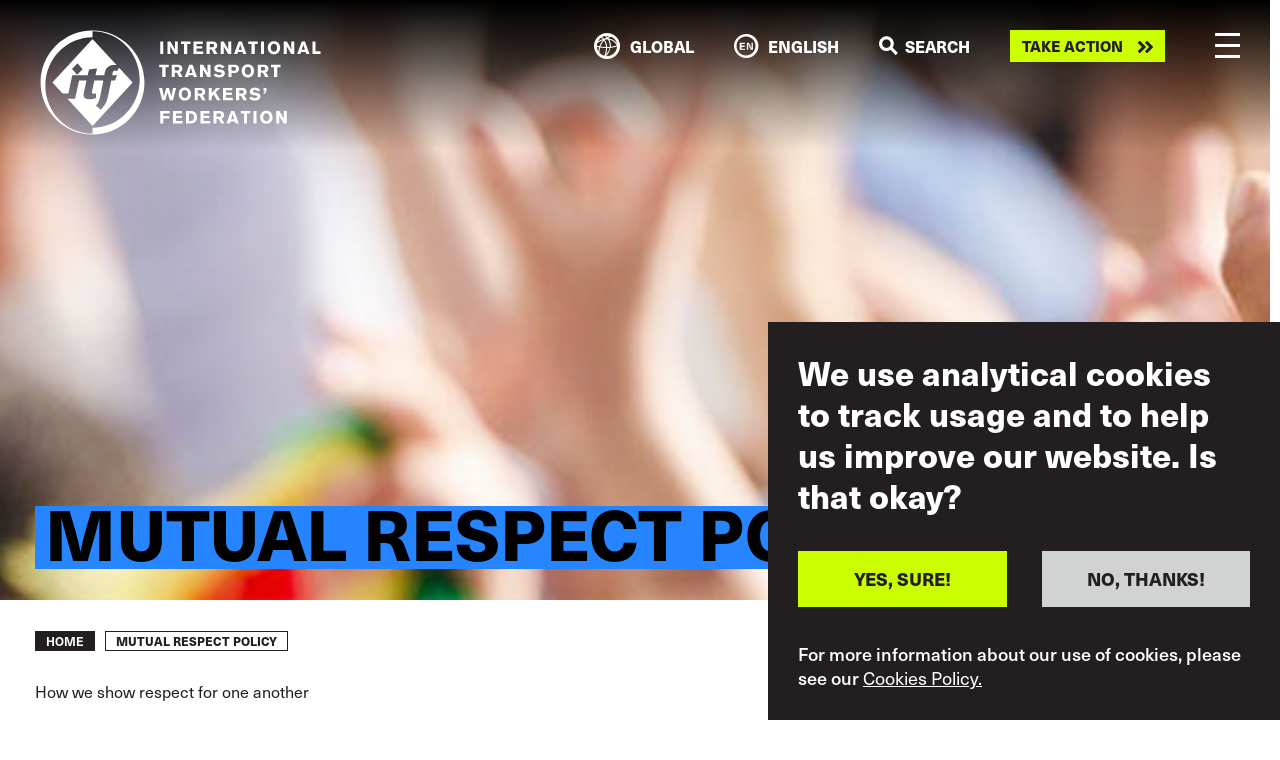

--- FILE ---
content_type: text/html; charset=UTF-8
request_url: https://www.itfglobal.org/en/information/mutual-respect-policy
body_size: 24277
content:
<!DOCTYPE html>
<html lang="en" dir="ltr" prefix="content: http://purl.org/rss/1.0/modules/content/  dc: http://purl.org/dc/terms/  foaf: http://xmlns.com/foaf/0.1/  og: http://ogp.me/ns#  rdfs: http://www.w3.org/2000/01/rdf-schema#  schema: http://schema.org/  sioc: http://rdfs.org/sioc/ns#  sioct: http://rdfs.org/sioc/types#  skos: http://www.w3.org/2004/02/skos/core#  xsd: http://www.w3.org/2001/XMLSchema# ">
  <head>
    <meta charset="utf-8" />
<script async src="https://www.googletagmanager.com/gtag/js?id=UA-9929391-10"></script>
<script>window.dataLayer = window.dataLayer || [];function gtag(){dataLayer.push(arguments)};gtag("js", new Date());gtag("set", "developer_id.dMDhkMT", true);gtag("config", "UA-9929391-10", {"groups":"default","anonymize_ip":true,"page_placeholder":"PLACEHOLDER_page_path"});gtag("config", "G-ME9YWBM9MD", {"groups":"default","page_placeholder":"PLACEHOLDER_page_location"});</script>
<meta name="description" content="How we show respect for one another The ITF is opposed to any discrimination based on colour, nationality, sex, race or creed." />
<link rel="canonical" href="https://www.itfglobal.org/en/information/mutual-respect-policy" />
<meta property="og:url" content="https://www.itfglobal.org/en/information/mutual-respect-policy" />
<meta name="twitter:card" content="summary_large_image" />
<meta name="twitter:site" content="@itfglobalunion" />
<meta name="twitter:description" content="How we show respect for one another The ITF is opposed to any discrimination based on colour, nationality, sex, race or creed." />
<meta name="twitter:title" content="Mutual Respect Policy" />
<meta name="twitter:creator" content="@Milos" />
<meta name="Generator" content="Drupal 10 (https://www.drupal.org)" />
<meta name="MobileOptimized" content="width" />
<meta name="HandheldFriendly" content="true" />
<meta name="viewport" content="width=device-width, initial-scale=1, shrink-to-fit=no" />
<style>div#sliding-popup, div#sliding-popup .eu-cookie-withdraw-banner, .eu-cookie-withdraw-tab {background: #231F20} div#sliding-popup.eu-cookie-withdraw-wrapper { background: transparent; } #sliding-popup h1, #sliding-popup h2, #sliding-popup h3, #sliding-popup p, #sliding-popup label, #sliding-popup div, .eu-cookie-compliance-more-button, .eu-cookie-compliance-secondary-button, .eu-cookie-withdraw-tab { color: #ffffff;} .eu-cookie-withdraw-tab { border-color: #ffffff;}</style>
<meta name="format-detection" content="telephone=no" />
<meta content="#231f20" name="theme-color" />
<meta content="#46588a" name="msapplication-navbutton-color" />
<meta content="yes" name="apple-mobile-web-app-capable" />
<meta content="black-translucent" name="apple-mobile-web-app-status-bar-style" />
<meta http-equiv="x-ua-compatible" content="ie=edge" />
<link rel="icon" href="/themes/itf/favicon.ico" type="image/vnd.microsoft.icon" />
<link rel="alternate" hreflang="en" href="https://www.itfglobal.org/en/information/mutual-respect-policy" />
<link rel="alternate" hreflang="de" href="https://www.itfglobal.org/de/information/mutual-respect-policy" />
<link rel="alternate" hreflang="es" href="https://www.itfglobal.org/es/information/mutual-respect-policy" />
<link rel="alternate" hreflang="fr" href="https://www.itfglobal.org/fr/information/mutual-respect-policy" />
<link rel="alternate" hreflang="pt-pt" href="https://www.itfglobal.org/pt/information/mutual-respect-policy" />
<link rel="alternate" hreflang="ru" href="https://www.itfglobal.org/ru/information/mutual-respect-policy" />
<link rel="alternate" hreflang="ar" href="https://www.itfglobal.org/ar/information/mutual-respect-policy" />
<link rel="alternate" hreflang="ja" href="https://www.itfglobal.org/ja/information/mutual-respect-policy" />

    <title>Mutual Respect Policy | ITF Global</title>
    <link rel="stylesheet" media="all" href="/themes/contrib/stable/css/system/components/align.module.css?t8th05" />
<link rel="stylesheet" media="all" href="/themes/contrib/stable/css/system/components/fieldgroup.module.css?t8th05" />
<link rel="stylesheet" media="all" href="/themes/contrib/stable/css/system/components/container-inline.module.css?t8th05" />
<link rel="stylesheet" media="all" href="/themes/contrib/stable/css/system/components/clearfix.module.css?t8th05" />
<link rel="stylesheet" media="all" href="/themes/contrib/stable/css/system/components/details.module.css?t8th05" />
<link rel="stylesheet" media="all" href="/themes/contrib/stable/css/system/components/hidden.module.css?t8th05" />
<link rel="stylesheet" media="all" href="/themes/contrib/stable/css/system/components/item-list.module.css?t8th05" />
<link rel="stylesheet" media="all" href="/themes/contrib/stable/css/system/components/js.module.css?t8th05" />
<link rel="stylesheet" media="all" href="/themes/contrib/stable/css/system/components/nowrap.module.css?t8th05" />
<link rel="stylesheet" media="all" href="/themes/contrib/stable/css/system/components/position-container.module.css?t8th05" />
<link rel="stylesheet" media="all" href="/themes/contrib/stable/css/system/components/reset-appearance.module.css?t8th05" />
<link rel="stylesheet" media="all" href="/themes/contrib/stable/css/system/components/resize.module.css?t8th05" />
<link rel="stylesheet" media="all" href="/themes/contrib/stable/css/system/components/system-status-counter.css?t8th05" />
<link rel="stylesheet" media="all" href="/themes/contrib/stable/css/system/components/system-status-report-counters.css?t8th05" />
<link rel="stylesheet" media="all" href="/themes/contrib/stable/css/system/components/system-status-report-general-info.css?t8th05" />
<link rel="stylesheet" media="all" href="/themes/contrib/stable/css/system/components/tablesort.module.css?t8th05" />
<link rel="stylesheet" media="all" href="/modules/contrib/eu_cookie_compliance/css/eu_cookie_compliance.css?t8th05" />
<link rel="stylesheet" media="all" href="/themes/itf/dist/css/style.css?t8th05" />
<link rel="stylesheet" media="all" href="https://use.typekit.net/lmp0uwh.css" />

    
  </head>
  <body class="page-node-5234 page-node-page">
        <a href="#main-content" class="visually-hidden focusable">
      Skip to main content
    </a>
    
      <div class="dialog-off-canvas-main-canvas" data-off-canvas-main-canvas>
    <div class="layout-container">
			<div class="banner-image" style="background-image: url('/sites/default/files/default_images/Layer_558.png')">
					</div>
	
    <header id="masthead" class="c-header js-header">
  <div class="container c-header_-container">
    <a class="c-branding" href="https://www.itfglobal.org/en" rel="home">
      <?xml version="1.0" encoding="utf-8"?>
<!-- White - Generator: Adobe Illustrator 26.3.1, SVG Export Plug-In . SVG Version: 6.00 Build 0)  -->
<svg version="1.1" id="Layer_1" xmlns="http://www.w3.org/2000/svg" xmlns:xlink="http://www.w3.org/1999/xlink" x="0px" y="0px"
	 viewBox="0 0 3801.8 1418.8" style="enable-background:new 0 0 3801.8 1418.8;" xml:space="preserve">
<style type="text/css">
	.st0{fill:#FFFFFF;}
</style>
<g>
	<path class="st0" d="M985.4,570.5l-8.6,41.6h66.6l-28.7,69.7H964l-45.9,224.9c-14.7,73.3-53.2,129-97.2,171.1l-64.2-56.2
		c25.1-27.5,45.8-66,55-112.4l45.8-227.4h-122l-26.9,127.1c-9.2,44-4.9,53.8,22,53.8c9.8,0,20.2-2.5,28.1-6.1l-0.6,61.1
		c-29.3,12.8-57.4,18.3-78.8,18.3c-66.6,0-100.8-15.9-86.8-82.5l36.7-171.7h-101l-52.5,245.7H369.3l341.5,369.4l542.9-587.5
		L1070,510.6l-27,44.6c-7.9-4.3-16.5-7.3-28.1-7.3C1001.9,547.9,988.5,556.5,985.4,570.5"/>
	<path class="st0" d="M1349.1,670c0,360.1-285.8,652-638.4,652v78.9c-352.6,0-638.4-291.9-638.4-652s285.8-652,638.4-652V18l0,0
		C1063.3,18,1349.1,309.9,1349.1,670 M1413.5,709.4c0-388.1-314.6-702.7-702.7-702.7l0,0C322.6,6.7,8,321.3,8,709.4
		s314.6,702.7,702.7,702.8l0,0l0,0C1098.9,1412.1,1413.5,1097.5,1413.5,709.4"/>
	<path class="st0" d="M507.2,449.9l69.4,80.6L501.7,606l-69.4-80.6L507.2,449.9z M436.4,612.1h208.2c6.7-31.2,13.5-59.9,20.2-78.2
		L773.6,518c-10.4,33.6-16.5,64.8-22.6,94.1h119.6c0.6-11,3.7-25.7,6.1-37.9c19.6-91.1,88.6-102.1,131.4-102.1
		c10.2,0,19.3,0.4,27.6,1.4l-325-351.6L167.8,709.4l137.8,149.1l78.4-0.1L436.4,612.1z"/>
	<path class="st0" d="M3196.3,1262.6h40.3l-1.2-105.2c2.8,5.5,5.2,10.2,7.2,14.1s4,7.6,6,11.1c2,3.6,4.3,7.4,6.8,11.6
		s5.6,9.4,9.4,15.5l31.3,52.8h41v-167.2h-40l1.9,107.3c-1.9-3.6-3.7-7-5.3-10.1c-1.7-3.1-3.4-6.3-5.2-9.6c-1.8-3.3-3.9-7-6.2-11.1
		s-5.1-9.1-8.4-14.9l-36.2-61.6h-41.2v167.3H3196.3z M3100.4,1205.3c-2.6,6.2-5.9,11.3-9.9,15.3s-8.4,7-13.4,8.8s-9.9,2.7-14.9,2.7
		c-4.9,0-9.8-1-14.8-3s-9.5-5.1-13.6-9.4c-4-4.3-7.3-9.9-9.8-16.8s-3.8-15.4-3.8-25.3c0-7.6,1-14.6,3-21s4.7-12,8.3-16.7
		s7.9-8.4,13.1-11c5.1-2.6,10.9-3.9,17.2-3.9c5.7,0,11.1,1.1,16.3,3.3c5.1,2.2,9.5,5.2,13.2,9c4.8,5.1,8.3,11.7,10.6,19.9
		c2.3,8.2,3.3,16.7,3,25.6C3104.5,1191.7,3103,1199.2,3100.4,1205.3 M3127.4,1236.7c3.9-5,7.2-10.5,10.1-16.5
		c2.8-6,5.1-12.4,6.6-19.2s2.4-13.8,2.4-21.1c0-1.9-0.2-4.9-0.5-9s-1.1-8.8-2.3-14.1c-1.2-5.3-3-10.9-5.3-16.9
		c-2.4-6-5.6-11.8-9.6-17.4s-9-10.8-15-15.6c-6-4.8-13.3-8.7-21.8-11.7c-5.1-1.7-10.2-3-15.3-3.8s-10.2-1.2-15.3-1.2
		c-13.4,0-25.3,2.5-35.5,7.5c-10.3,5-18.9,11.5-25.8,19.7s-12.2,17.5-15.8,28.1s-5.3,21.6-5.3,32.9c0,12.2,1.9,23.6,5.6,34.3
		c3.7,10.7,9.1,20.2,16.1,28.3c7,8.1,15.7,14.6,26.1,19.3c10.3,4.7,22.1,7.1,35.4,7.1c8.7,0,17.6-1.2,26.6-3.7
		c9.1-2.5,17.7-7.1,25.9-13.9C3119.4,1246.1,3123.6,1241.7,3127.4,1236.7 M2887.1,1262.6h41.7v-167.2h-41.7V1262.6z M2716.1,1128.3
		h43.6v134.3h41.7v-134.3h43.3v-33.2h-128.6V1128.3z M2627.8,1205.8h-42.4c0.9-3.2,2-6.7,3.2-10.5s2.4-7.8,3.7-11.8s2.5-8,3.7-11.8
		c1.2-3.9,2.3-7.4,3.2-10.5c1.3-4.3,2.4-8.6,3.6-12.9c1.1-4.3,2.2-8.6,3.3-12.9L2627.8,1205.8z M2584.9,1095.4l-62.1,167.2h44.5
		l8.3-26.8h61.6l8.3,26.8h44.5l-61.6-167.2H2584.9z M2424.9,1126.7c2.2,0,4.7,0.2,7.5,0.6s5.4,1.3,8,2.7c2.5,1.4,4.6,3.6,6.3,6.5
		s2.5,7.1,2.5,12.4c0,5.5-1,9.8-3.1,12.9s-4.5,5.4-7.3,6.9s-5.6,2.4-8.4,2.7c-2.9,0.3-5,0.5-6.4,0.5h-34.7v-45.2H2424.9z
		 M2347.6,1262.6h41.7V1203h26.4l33.3,59.7h46.2l-38.6-66.8c2.8-1.1,6.2-2.5,10.2-4.3c3.9-1.7,7.7-4.3,11.3-7.8s6.6-7.9,9.1-13.4
		c2.5-5.4,3.8-12.4,3.8-20.7c0-7.6-1.2-14.6-3.7-21s-5.7-11.8-9.6-16.2c-3.8-4.1-8-7.3-12.6-9.6c-4.6-2.3-9.2-4-14-5.1
		c-4.7-1.1-9.5-1.8-14.3-2s-9.4-0.4-13.9-0.4h-75.3L2347.6,1262.6L2347.6,1262.6z M2171.1,1262.6h131V1230h-89.3v-40h76.5v-31.7
		h-76.5v-30.1h82v-32.7h-123.6L2171.1,1262.6L2171.1,1262.6z M2033.5,1130.7c3.2,0,6.5,0.1,10.1,0.2c3.6,0.2,7.1,0.7,10.7,1.5
		c3.6,0.9,7,2.3,10.3,4.4c3.3,2,6.4,5,9.2,8.8c3.8,5.2,6.2,10.7,7.2,16.3c1,5.7,1.5,11.5,1.5,17.3c0,12-1.7,21.3-5.2,28
		c-3.5,6.6-7.8,11.6-13,14.8c-5.2,3.2-10.9,5.2-17.2,5.8c-6.2,0.6-12.1,1-17.6,1.2h-12.8v-98.3L2033.5,1130.7L2033.5,1130.7z
		 M1974.5,1262.6h65.8c2.8,0,6.5-0.1,10.9-0.4c4.4-0.2,9.1-0.9,14.1-1.9s10.2-2.6,15.5-4.9c5.4-2.2,10.5-5.2,15.5-9.1
		s9.5-8.8,13.6-14.8s7.4-13.3,9.9-21.8c1.1-3.6,2.1-8.1,3-13.4s1.3-11.6,1.3-18.8c0-11.8-1.8-23.2-5.4-34.2s-9.8-20.4-18.5-28.3
		c-5.4-4.7-11.2-8.4-17.5-11s-12.7-4.5-19.1-5.8c-6.4-1.3-12.7-2-18.9-2.4c-6.2-0.3-11.9-0.5-16.9-0.5h-53.3V1262.6z M1798,1262.6
		h131V1230h-89.3v-40h76.5v-31.7h-76.5v-30.1h82v-32.7H1798V1262.6z M1626.1,1095.4v167.2h41.7v-67.5h79.8v-32.7h-79.8v-34.8h86.7
		v-32.2H1626.1z"/>
	<path class="st0" d="M3025.2,821.3h15.2c-0.2,3.8-0.5,7.1-1.1,9.8c-0.6,2.8-1.4,5.1-2.6,7c-1.2,1.9-2.7,3.4-4.6,4.6
		c-1.9,1.2-4.2,2.2-6.9,3v16.8c4-0.5,7.5-1.3,10.6-2.5s5.8-2.5,8.1-3.9s4.2-2.8,5.7-4.3c1.5-1.4,2.7-2.6,3.5-3.6
		c3.7-4.6,6.2-9.5,7.5-14.8c1.4-5.3,2.2-10.9,2.5-16.9v-34.1h-37.9V821.3z M2829.8,919.8c2.5,3,5.7,6.4,9.6,10.4
		c3.9,3.9,8.8,7.6,14.7,11c5.9,3.5,13.1,6.4,21.6,8.7s18.6,3.5,30.4,3.5c5.9,0,11.7-0.4,17.5-1.1c5.9-0.7,11.5-1.9,17-3.7
		c5.5-1.7,10.6-4,15.4-6.9c4.9-2.8,9.2-6.5,13-10.9c4.4-5.1,7.8-10.8,10-17.1s3.3-12.5,3.3-18.5c0-9.5-2.4-17.8-7.2-24.9
		c-4.8-7.1-12-12.5-21.7-16.1c-2.4-0.8-5.5-1.7-9.5-2.6c-3.9-0.9-8.3-1.9-13-2.8c-4.7-0.9-9.6-1.8-14.6-2.6s-9.7-1.4-14.1-1.9
		c-1.7-0.2-3.8-0.5-6.3-0.9c-2.4-0.5-4.8-1.3-7-2.4c-2.2-1.1-4.1-2.7-5.7-4.6c-1.6-2-2.4-4.6-2.4-7.7c0-2.1,0.5-4.1,1.5-6.2
		c1-2,2.6-3.9,4.6-5.6c2.1-1.7,4.7-3,7.8-4.2c3.2-1.1,6.8-1.7,10.9-1.7c5.4,0,10.5,0.8,15.4,2.4c4.9,1.6,8.8,3.2,11.8,5
		c3.3,1.9,6.2,3.9,8.8,6.2c2.5,2.2,5.1,4.7,7.8,7.3l30.8-22c-3.6-3.3-7.7-6.8-12.2-10.5s-9.7-7.1-15.6-10.2
		c-5.9-3.1-12.7-5.7-20.3-7.7s-16.2-3.1-25.8-3.1c-7.3,0-14.8,0.9-22.7,2.7s-15.2,4.9-21.8,9.1c-6.6,4.3-12.1,10-16.3,17.2
		c-4.3,7.2-6.4,16.2-6.4,26.9c0,6,0.9,11.3,2.6,15.8c1.7,4.5,4,8.4,6.7,11.6c2.8,3.2,5.9,5.9,9.3,8.1c3.5,2.1,6.9,3.9,10.2,5.3
		c3.3,1.4,6.4,2.5,9.2,3.2s5.1,1.2,6.9,1.5c4.6,0.9,9.1,1.7,13.7,2.4c4.6,0.6,9.1,1.3,13.7,1.9c3,0.5,6.2,1,9.7,1.5
		c3.5,0.6,6.6,1.4,9.5,2.6c2.8,1.2,5.2,2.8,7.1,4.9c1.9,2.1,2.8,4.8,2.8,8.1c0,2.8-0.8,5.5-2.5,8s-3.9,4.5-6.8,6.2
		c-2.8,1.7-6.1,3-9.8,3.9s-7.6,1.4-11.7,1.4c-4.9,0-10.1-0.6-15.6-1.8s-11-3.3-16.6-6.3c-4.1-2.2-7.3-4.3-9.5-6.4
		c-2.2-2-4.4-4.3-6.6-6.6L2829.8,919.8z M2729.8,813.7c2.2,0,4.7,0.2,7.5,0.6c2.8,0.4,5.4,1.3,8,2.7c2.5,1.4,4.6,3.6,6.3,6.5
		s2.5,7.1,2.5,12.4c0,5.5-1,9.8-3.1,12.9c-2.1,3.1-4.5,5.4-7.3,6.9s-5.6,2.4-8.4,2.7c-2.9,0.3-5,0.5-6.4,0.5h-34.7v-45.2
		L2729.8,813.7L2729.8,813.7z M2652.4,949.6h41.7V890h26.4l33.3,59.7h46.2l-38.6-66.8c2.8-1.1,6.2-2.5,10.2-4.3
		c4-1.7,7.7-4.3,11.3-7.8s6.6-7.9,9.1-13.4c2.5-5.4,3.8-12.4,3.8-20.7c0-7.6-1.2-14.6-3.7-21c-2.4-6.4-5.6-11.8-9.6-16.2
		c-3.8-4.1-8-7.3-12.6-9.6s-9.2-4-14-5.1c-4.7-1.1-9.5-1.8-14.3-2s-9.4-0.4-13.9-0.4h-75.3L2652.4,949.6L2652.4,949.6z M2476,949.6
		h131V917h-89.3v-40h76.5v-31.7h-76.5v-30.1h82v-32.7H2476V949.6z M2284.6,949.6h39.8v-49l25.6-26.8l44.8,75.8h47.1l-64-105.2
		l59.2-62.1h-50.2l-62.5,68.2v-68.2h-39.8L2284.6,949.6L2284.6,949.6z M2170.3,813.7c2.2,0,4.7,0.2,7.5,0.6c2.8,0.4,5.4,1.3,8,2.7
		c2.5,1.4,4.6,3.6,6.3,6.5s2.5,7.1,2.5,12.4c0,5.5-1,9.8-3.1,12.9c-2.1,3.1-4.5,5.4-7.3,6.9s-5.6,2.4-8.4,2.7
		c-2.9,0.3-5,0.5-6.4,0.5h-34.7v-45.2L2170.3,813.7L2170.3,813.7z M2092.9,949.6h41.7V890h26.4l33.3,59.7h46.2l-38.6-66.8
		c2.8-1.1,6.2-2.5,10.2-4.3c3.9-1.7,7.7-4.3,11.3-7.8s6.6-7.9,9.1-13.4c2.5-5.4,3.8-12.4,3.8-20.7c0-7.6-1.2-14.6-3.7-21
		s-5.7-11.8-9.6-16.2c-3.8-4.1-8-7.3-12.6-9.6s-9.2-4-14-5.1c-4.7-1.1-9.5-1.8-14.3-2s-9.4-0.4-13.9-0.4h-75.3L2092.9,949.6
		L2092.9,949.6z M1997.1,892.3c-2.6,6.2-5.9,11.3-9.9,15.3s-8.4,7-13.4,8.8s-9.9,2.7-14.8,2.7s-9.9-1-14.9-3s-9.5-5.1-13.5-9.4
		c-4-4.3-7.3-9.9-9.9-16.8c-2.5-7-3.8-15.4-3.8-25.3c0-7.6,1-14.6,3-21s4.8-12,8.3-16.7c3.6-4.7,7.9-8.4,13.1-11s10.9-3.9,17.2-3.9
		c5.7,0,11.1,1.1,16.3,3.3c5.2,2.2,9.5,5.2,13.2,9c4.7,5.1,8.3,11.7,10.6,19.9c2.3,8.2,3.3,16.7,3,25.6
		C2001.2,878.7,1999.7,886.2,1997.1,892.3 M2024.1,923.7c3.9-5,7.2-10.5,10.1-16.5c2.8-6,5-12.4,6.6-19.2s2.4-13.8,2.4-21.1
		c0-1.9-0.2-4.9-0.5-9s-1.1-8.8-2.3-14.1c-1.2-5.3-3-10.9-5.3-16.9s-5.6-11.8-9.6-17.4c-4-5.6-9.1-10.8-15-15.6
		c-6-4.8-13.3-8.7-21.8-11.7c-5.1-1.7-10.2-3-15.3-3.8c-5.1-0.8-10.2-1.2-15.3-1.2c-13.4,0-25.3,2.5-35.5,7.5
		c-10.3,5-18.9,11.5-25.8,19.7c-7,8.1-12.2,17.5-15.8,28.1s-5.3,21.6-5.3,32.9c0,12.2,1.8,23.6,5.6,34.3
		c3.7,10.7,9.1,20.2,16.1,28.3s15.7,14.6,26.1,19.3c10.3,4.7,22.1,7.1,35.4,7.1c8.7,0,17.6-1.2,26.6-3.7c9.1-2.5,17.7-7.1,25.9-13.9
		C2016,933.1,2020.3,928.7,2024.1,923.7 M1707.1,782.4l-13.7,51.6c-2.2,8.4-4,15.3-5.4,20.7s-2.7,10.7-3.8,15.6
		c-1.1,5-2.2,10.2-3.3,15.8c-1.1,5.5-2.5,12.4-4,20.6c-0.8-6-1.5-11.4-2.3-16.2c-0.7-4.8-1.5-9.6-2.4-14.4c-0.9-4.8-1.9-9.9-3-15.3
		c-1.1-5.4-2.5-11.7-4-18.9c-1.6-7.3-3.4-15.7-5.6-25.2c-2.1-9.6-4.7-21-7.7-34.2h-41.7l42.4,167.2h43.1l16.1-56.4
		c2.4-8.1,4.2-14.4,5.6-19.1c1.3-4.7,2.5-8.8,3.4-12.3c0.9-3.6,1.8-7,2.5-10.2s1.6-7.5,2.7-12.7c1.3,5.8,2.3,10.6,3.1,14.2
		c0.8,3.6,1.7,7.2,2.6,10.8s2.1,7.6,3.4,12.1s3.1,10.6,5.3,18.4c2.7,9.2,5.3,18.3,7.8,27.5s5.1,18.4,7.8,27.7h43.1l42.4-167.2H1800
		c-1.7,8.5-3.6,17-5.4,25.5c-1.9,8.4-3.7,16.9-5.4,25.5c-1.9,8.5-3.4,15.5-4.6,21.1s-2.3,10.8-3.2,15.8c-0.9,5-1.9,10.2-2.7,15.6
		c-0.9,5.4-1.9,12.3-3.2,20.5c-1.3-8.1-2.4-14.7-3.4-20s-2.1-10.3-3.2-15s-2.4-9.7-3.8-14.9s-3.3-11.8-5.7-19.9
		c-2.7-9-5.3-18-7.8-27s-5.1-18-7.6-27h-36.9V782.4z"/>
	<path class="st0" d="M3123.8,502.3h43.6v134.3h41.7V502.3h43.3v-33.2h-128.6V502.3z M3023.9,500.7c2.2,0,4.7,0.2,7.5,0.6
		s5.4,1.3,8,2.7c2.5,1.4,4.6,3.6,6.3,6.5s2.5,7.1,2.5,12.4c0,5.5-1,9.8-3.1,12.9c-2.1,3.1-4.5,5.4-7.2,6.9c-2.8,1.5-5.6,2.4-8.4,2.7
		c-2.9,0.3-5,0.5-6.4,0.5h-34.7v-45.2L3023.9,500.7L3023.9,500.7z M2946.6,636.6h41.7V577h26.4l33.3,59.7h46.2l-38.6-66.8
		c2.8-1.1,6.2-2.5,10.2-4.3s7.7-4.3,11.3-7.8s6.6-7.9,9.1-13.4c2.5-5.4,3.8-12.4,3.8-20.7c0-7.6-1.2-14.6-3.7-21s-5.7-11.8-9.6-16.2
		c-3.8-4.1-8-7.3-12.6-9.6c-4.6-2.3-9.2-4-14-5.1c-4.7-1.1-9.5-1.8-14.3-2s-9.4-0.4-13.9-0.4h-75.3L2946.6,636.6L2946.6,636.6z
		 M2850.8,579.3c-2.6,6.2-5.9,11.3-9.9,15.3s-8.4,7-13.4,8.8s-9.9,2.7-14.9,2.7s-9.9-1-14.8-3c-5-2-9.5-5.1-13.6-9.4
		c-4-4.3-7.3-9.9-9.8-16.8c-2.5-7-3.8-15.4-3.8-25.3c0-7.6,1-14.6,3-21s4.7-12,8.3-16.7s7.9-8.4,13.1-11c5.1-2.6,10.9-3.9,17.2-3.9
		c5.7,0,11.1,1.1,16.3,3.3c5.1,2.2,9.5,5.2,13.2,9c4.8,5.1,8.3,11.7,10.6,19.9s3.3,16.7,3,25.6
		C2854.8,565.7,2853.4,573.2,2850.8,579.3 M2877.8,610.7c3.9-5,7.2-10.5,10.1-16.5c2.8-6,5.1-12.4,6.6-19.2
		c1.6-6.8,2.4-13.8,2.4-21.1c0-1.9-0.2-4.9-0.5-9s-1.1-8.8-2.3-14.1s-3-10.9-5.3-16.9c-2.4-6-5.6-11.8-9.6-17.4s-9-10.8-15-15.6
		c-6-4.8-13.3-8.7-21.8-11.7c-5.1-1.7-10.2-3-15.3-3.8s-10.2-1.2-15.3-1.2c-13.4,0-25.3,2.5-35.5,7.5c-10.3,5-18.9,11.5-25.8,19.7
		c-7,8.1-12.2,17.5-15.8,28.1s-5.3,21.6-5.3,32.9c0,12.2,1.9,23.6,5.6,34.3c3.7,10.7,9.1,20.2,16.1,28.3s15.7,14.6,26.1,19.3
		c10.3,4.7,22.1,7.1,35.4,7.1c8.7,0,17.6-1.2,26.6-3.7c9.1-2.5,17.7-7.1,25.9-13.9C2869.7,620.1,2873.9,615.7,2877.8,610.7
		 M2617,500.2c3,0,6.4,0.1,10.3,0.4c3.9,0.2,7.5,1.2,10.9,2.7c3.4,1.6,6.3,4,8.6,7.2c2.3,3.2,3.4,7.9,3.4,14.1
		c0,6.5-1.1,11.5-3.2,15c-2.1,3.6-4.9,6.2-8.2,7.8c-3.3,1.7-7.1,2.6-11.2,3c-4.1,0.3-8.2,0.5-12.1,0.5h-25.2v-50.7H2617z
		 M2548.7,636.6h41.7v-54.7h27.8c5.7-0.2,11.8-0.4,18.3-0.8c6.5-0.4,12.8-1.6,19-3.7c6.2-2,12-5.1,17.3-9.2
		c5.4-4.1,9.9-9.9,13.5-17.3c3.8-7.7,5.7-16.4,5.7-26.1c0-5.7-0.8-11.6-2.4-17.9c-1.6-6.2-3.9-11.7-7.1-16.5
		c-3.6-5.2-7.9-9.3-12.7-12.2c-4.8-2.9-10.1-5-15.8-6.3s-11.8-2-18.2-2.3c-6.5-0.2-13.1-0.4-19.9-0.4h-67.3L2548.7,636.6
		L2548.7,636.6z M2348,606.8c2.5,3,5.7,6.4,9.6,10.4c3.9,3.9,8.8,7.6,14.7,11c5.9,3.5,13.1,6.4,21.6,8.7c8.4,2.3,18.6,3.5,30.4,3.5
		c5.8,0,11.7-0.4,17.5-1.1c5.8-0.7,11.5-1.9,17-3.7c5.5-1.7,10.6-4,15.5-6.9c4.8-2.8,9.2-6.5,13-10.9c4.4-5.1,7.8-10.8,10-17.1
		s3.3-12.5,3.3-18.5c0-9.5-2.4-17.8-7.2-24.9c-4.8-7.1-12-12.5-21.7-16.1c-2.4-0.8-5.5-1.7-9.5-2.6c-4-0.9-8.3-1.9-13-2.8
		s-9.6-1.8-14.6-2.6s-9.7-1.4-14.1-1.9c-1.7-0.2-3.8-0.5-6.3-0.9c-2.5-0.5-4.8-1.3-7-2.4c-2.2-1.1-4.1-2.7-5.7-4.6
		c-1.6-2-2.4-4.6-2.4-7.7c0-2.1,0.5-4.1,1.5-6.2c1-2,2.6-3.9,4.6-5.6s4.7-3,7.8-4.2c3.1-1.1,6.8-1.7,10.9-1.7
		c5.4,0,10.5,0.8,15.4,2.4s8.8,3.2,11.8,5c3.3,1.9,6.2,3.9,8.8,6.2c2.5,2.2,5.1,4.7,7.8,7.3l30.8-22c-3.6-3.3-7.7-6.8-12.2-10.5
		s-9.7-7.1-15.6-10.2c-5.9-3.1-12.7-5.7-20.3-7.7s-16.2-3.1-25.8-3.1c-7.3,0-14.9,0.9-22.7,2.7c-7.9,1.8-15.2,4.9-21.8,9.1
		c-6.6,4.3-12.1,10-16.3,17.2c-4.3,7.2-6.4,16.2-6.4,26.9c0,6,0.9,11.3,2.6,15.8c1.7,4.5,4,8.4,6.7,11.6c2.8,3.2,5.9,5.9,9.3,8.1
		c3.5,2.1,6.9,3.9,10.2,5.3c3.3,1.4,6.4,2.5,9.2,3.2s5.1,1.2,6.9,1.5c4.6,0.9,9.1,1.7,13.7,2.4c4.6,0.6,9.2,1.3,13.7,1.9
		c3,0.5,6.2,1,9.7,1.6s6.6,1.4,9.5,2.6c2.8,1.2,5.2,2.8,7.1,4.9c1.9,2.1,2.8,4.8,2.8,8.1c0,2.8-0.8,5.5-2.5,8s-3.9,4.5-6.8,6.2
		c-2.8,1.7-6.1,3-9.8,3.9s-7.6,1.4-11.7,1.4c-4.9,0-10.1-0.6-15.6-1.8s-11.1-3.3-16.6-6.3c-4.1-2.2-7.3-4.3-9.5-6.4
		c-2.2-2-4.4-4.3-6.6-6.6L2348,606.8z M2165.7,636.6h40.3l-1.2-105.2c2.8,5.5,5.2,10.2,7.2,14.1c2,3.9,4,7.6,6,11.1
		c2,3.6,4.3,7.4,6.8,11.6c2.4,4.2,5.6,9.4,9.4,15.5l31.3,52.8h41V469.4h-40l1.9,107.3c-1.9-3.6-3.7-7-5.3-10.1
		c-1.7-3.1-3.4-6.3-5.2-9.6s-3.9-7-6.2-11.1s-5.1-9.1-8.4-14.9l-36.2-61.6h-41.2v167.2H2165.7z M2063.1,579.8h-42.4
		c0.9-3.2,2-6.7,3.2-10.5c1.2-3.9,2.4-7.8,3.7-11.8c1.3-4,2.5-8,3.7-11.8c1.2-3.9,2.3-7.4,3.2-10.5c1.3-4.3,2.4-8.6,3.6-12.9
		c1.1-4.3,2.2-8.6,3.3-12.9L2063.1,579.8z M2020.2,469.4l-62.1,167.2h44.5l8.3-26.8h61.6l8.3,26.8h44.5l-61.6-167.2L2020.2,469.4
		L2020.2,469.4z M1860.2,500.7c2.2,0,4.7,0.2,7.5,0.6s5.4,1.3,8,2.7c2.5,1.4,4.6,3.6,6.3,6.5c1.7,2.9,2.5,7.1,2.5,12.4
		c0,5.5-1,9.8-3.1,12.9c-2.1,3.1-4.5,5.4-7.2,6.9c-2.8,1.5-5.6,2.4-8.4,2.7c-2.9,0.3-5,0.5-6.4,0.5h-34.7v-45.2L1860.2,500.7
		L1860.2,500.7z M1782.9,636.6h41.7V577h26.4l33.3,59.7h46.2l-38.6-66.8c2.8-1.1,6.2-2.5,10.2-4.3c3.9-1.7,7.7-4.3,11.3-7.8
		c3.6-3.5,6.6-7.9,9.1-13.4c2.5-5.4,3.8-12.4,3.8-20.7c0-7.6-1.2-14.6-3.7-21s-5.7-11.8-9.6-16.2c-3.8-4.1-8-7.3-12.6-9.6
		c-4.6-2.3-9.2-4-14-5.1c-4.7-1.1-9.5-1.8-14.3-2s-9.4-0.4-13.9-0.4h-75.3V636.6z M1611.9,502.3h43.6v134.3h41.7V502.3h43.3v-33.2
		h-128.6V502.3z"/>
	<path class="st0" d="M3686.8,323.6h107.1v-35.3h-65.4V156.2h-41.7L3686.8,323.6L3686.8,323.6z M3584,266.8h-42.4
		c0.9-3.1,2-6.7,3.2-10.5c1.2-3.9,2.4-7.8,3.7-11.8s2.5-8,3.7-11.8c1.2-3.9,2.3-7.4,3.2-10.5c1.3-4.3,2.5-8.6,3.6-12.9
		c1.1-4.3,2.2-8.6,3.3-12.9L3584,266.8z M3541.1,156.4L3479,323.6h44.5l8.3-26.8h61.6l8.3,26.8h44.5l-61.6-167.2L3541.1,156.4
		L3541.1,156.4z M3298.8,323.6h40.3l-1.2-105.2c2.8,5.5,5.2,10.2,7.2,14.1c2,3.9,4,7.6,6,11.1c2,3.6,4.3,7.4,6.8,11.6
		c2.4,4.2,5.6,9.4,9.4,15.5l31.3,52.8h41V156.4h-40l1.9,107.3c-1.9-3.6-3.7-7-5.3-10.1c-1.7-3.1-3.4-6.3-5.2-9.6s-3.9-7-6.2-11.1
		s-5.1-9.1-8.4-14.9l-36.2-61.6H3299v167.2H3298.8z M3203,266.3c-2.6,6.2-5.9,11.3-9.9,15.3s-8.4,7-13.4,8.8s-9.9,2.7-14.8,2.7
		c-4.9,0-9.9-1-14.9-3s-9.5-5.1-13.5-9.4s-7.3-9.9-9.9-16.8c-2.5-6.9-3.8-15.4-3.8-25.3c0-7.6,1-14.6,3-21s4.8-12,8.3-16.7
		c3.6-4.7,7.9-8.4,13.1-11c5.1-2.6,10.9-3.9,17.2-3.9c5.7,0,11.1,1.1,16.3,3.3c5.1,2.2,9.5,5.2,13.2,9c4.8,5.1,8.3,11.7,10.6,19.9
		s3.3,16.7,3,25.6C3207.1,252.7,3205.6,260.2,3203,266.3 M3230,297.7c3.9-5,7.2-10.5,10.1-16.5c2.8-6,5-12.4,6.6-19.2
		c1.6-6.8,2.4-13.8,2.4-21.1c0-1.9-0.2-4.9-0.5-9s-1.1-8.8-2.3-14.1s-3-10.9-5.3-16.9c-2.4-6-5.6-11.8-9.6-17.4
		c-4-5.6-9.1-10.8-15-15.6c-6-4.8-13.3-8.7-21.8-11.7c-5.1-1.7-10.2-3-15.3-3.8s-10.2-1.2-15.3-1.2c-13.4,0-25.3,2.5-35.5,7.5
		c-10.3,5-18.9,11.5-25.8,19.7c-7,8.1-12.2,17.5-15.8,28.1s-5.3,21.6-5.3,32.9c0,12.2,1.8,23.6,5.6,34.3
		c3.7,10.7,9.1,20.2,16.1,28.3c7,8.1,15.7,14.6,26.1,19.3c10.3,4.7,22.1,7.1,35.4,7.1c8.7,0,17.6-1.2,26.6-3.7
		c9.1-2.4,17.7-7.1,25.9-13.9C3221.9,307.1,3226.1,302.7,3230,297.7 M2989.7,323.6h41.7V156.4h-41.7V323.6z M2818.7,189.3h43.6
		v134.3h41.7V189.3h43.3v-33.2h-128.6V189.3z M2730.3,266.8h-42.4c0.9-3.1,2-6.7,3.2-10.5c1.2-3.9,2.4-7.8,3.7-11.8s2.5-8,3.7-11.8
		c1.2-3.9,2.2-7.4,3.2-10.5c1.3-4.3,2.5-8.6,3.6-12.9c1.1-4.3,2.2-8.6,3.3-12.9L2730.3,266.8z M2687.5,156.4l-62.1,167.2h44.5
		l8.3-26.8h61.6l8.3,26.8h44.5L2731,156.4L2687.5,156.4L2687.5,156.4z M2445.2,323.6h40.3l-1.2-105.2c2.8,5.5,5.2,10.2,7.2,14.1
		c2,3.9,4,7.6,6,11.1c2,3.6,4.3,7.4,6.8,11.6c2.5,4.2,5.6,9.4,9.4,15.5l31.3,52.8h41V156.4h-40l1.9,107.3c-1.9-3.6-3.7-7-5.3-10.1
		c-1.7-3.1-3.4-6.3-5.2-9.6s-3.9-7-6.2-11.1s-5.1-9.1-8.4-14.9l-36.2-61.6h-41.2v167.2H2445.2z M2331.1,187.7c2.2,0,4.7,0.2,7.5,0.6
		c2.8,0.4,5.4,1.3,8,2.7c2.5,1.4,4.6,3.6,6.3,6.5s2.5,7.1,2.5,12.4c0,5.5-1,9.8-3.1,12.9c-2,3.1-4.5,5.4-7.2,6.9
		c-2.8,1.5-5.6,2.4-8.4,2.7c-2.9,0.3-5,0.5-6.4,0.5h-34.7v-45.2L2331.1,187.7L2331.1,187.7z M2253.8,323.6h41.7v-59.7h26.4
		l33.3,59.7h46.2l-38.6-66.8c2.8-1.1,6.2-2.5,10.2-4.3c3.9-1.7,7.7-4.3,11.3-7.8s6.6-7.9,9.1-13.4c2.5-5.4,3.8-12.4,3.8-20.7
		c0-7.6-1.2-14.6-3.7-21s-5.7-11.8-9.6-16.2c-3.8-4.1-8-7.3-12.6-9.6s-9.2-4-14-5.1c-4.7-1.1-9.5-1.8-14.3-2s-9.4-0.4-13.9-0.4
		h-75.3L2253.8,323.6L2253.8,323.6z M2077.3,323.6h131v-32.7H2119v-40h76.5v-31.7H2119v-30.1h82v-32.7h-123.6L2077.3,323.6
		L2077.3,323.6z M1906,189.3h43.6v134.3h41.7V189.3h43.3v-33.2H1906V189.3z M1723.9,323.6h40.3l-1.2-105.2
		c2.8,5.5,5.2,10.2,7.2,14.1c2,3.9,4,7.6,6,11.1c2,3.6,4.3,7.4,6.8,11.6c2.4,4.2,5.6,9.4,9.4,15.5l31.3,52.8h41V156.4h-40l1.9,107.3
		c-1.9-3.6-3.7-7-5.3-10.1c-1.7-3.1-3.4-6.3-5.2-9.6c-1.8-3.3-3.9-7-6.2-11.1c-2.3-4.1-5.1-9.1-8.4-14.9l-36.2-61.6h-41.2v167.2
		H1723.9z M1626.1,323.6h41.7V156.4h-41.7V323.6z"/>
</g>
</svg>
      <?xml version="1.0" encoding="utf-8"?>
<!-- Black - Generator: Adobe Illustrator 26.3.1, SVG Export Plug-In . SVG Version: 6.00 Build 0)  -->
<svg version="1.1" id="Layer_1" xmlns="http://www.w3.org/2000/svg" xmlns:xlink="http://www.w3.org/1999/xlink" x="0px" y="0px"
	 viewBox="0 0 3801.8 1418.8" style="enable-background:new 0 0 3801.8 1418.8;" xml:space="preserve">
<g>
	<path d="M985.4,570.5l-8.6,41.6h66.6l-28.7,69.7H964l-45.9,224.9c-14.7,73.3-53.2,129-97.2,171.1l-64.2-56.2
		c25.1-27.5,45.8-66,55-112.4l45.8-227.4h-122l-26.9,127.1c-9.2,44-4.9,53.8,22,53.8c9.8,0,20.2-2.5,28.1-6.1l-0.6,61.1
		c-29.3,12.8-57.4,18.3-78.8,18.3c-66.6,0-100.8-15.9-86.8-82.5l36.7-171.7h-101l-52.5,245.7H369.3l341.5,369.4l542.9-587.5
		L1070,510.6l-27,44.6c-7.9-4.3-16.5-7.3-28.1-7.3C1001.9,547.9,988.5,556.5,985.4,570.5"/>
	<path d="M1349.1,670c0,360.1-285.8,652-638.4,652v78.9c-352.6,0-638.4-291.9-638.4-652s285.8-652,638.4-652V18l0,0
		C1063.3,18,1349.1,309.9,1349.1,670 M1413.5,709.4c0-388.1-314.6-702.7-702.7-702.7l0,0C322.6,6.7,8,321.3,8,709.4
		s314.6,702.7,702.7,702.8l0,0l0,0C1098.9,1412.1,1413.5,1097.5,1413.5,709.4"/>
	<path d="M507.2,449.9l69.4,80.6L501.7,606l-69.4-80.6L507.2,449.9z M436.4,612.1h208.2c6.7-31.2,13.5-59.9,20.2-78.2L773.6,518
		c-10.4,33.6-16.5,64.8-22.6,94.1h119.6c0.6-11,3.7-25.7,6.1-37.9c19.6-91.1,88.6-102.1,131.4-102.1c10.2,0,19.3,0.4,27.6,1.4
		l-325-351.6L167.8,709.4l137.8,149.1l78.4-0.1L436.4,612.1z"/>
	<path d="M3196.3,1262.6h40.3l-1.2-105.2c2.8,5.5,5.2,10.2,7.2,14.1s4,7.6,6,11.1c2,3.6,4.3,7.4,6.8,11.6s5.6,9.4,9.4,15.5
		l31.3,52.8h41v-167.2h-40l1.9,107.3c-1.9-3.6-3.7-7-5.3-10.1c-1.7-3.1-3.4-6.3-5.2-9.6c-1.8-3.3-3.9-7-6.2-11.1s-5.1-9.1-8.4-14.9
		l-36.2-61.6h-41.2v167.3H3196.3z M3100.4,1205.3c-2.6,6.2-5.9,11.3-9.9,15.3s-8.4,7-13.4,8.8s-9.9,2.7-14.9,2.7
		c-4.9,0-9.8-1-14.8-3s-9.5-5.1-13.6-9.4c-4-4.3-7.3-9.9-9.8-16.8s-3.8-15.4-3.8-25.3c0-7.6,1-14.6,3-21s4.7-12,8.3-16.7
		s7.9-8.4,13.1-11c5.1-2.6,10.9-3.9,17.2-3.9c5.7,0,11.1,1.1,16.3,3.3c5.1,2.2,9.5,5.2,13.2,9c4.8,5.1,8.3,11.7,10.6,19.9
		c2.3,8.2,3.3,16.7,3,25.6C3104.5,1191.7,3103,1199.2,3100.4,1205.3 M3127.4,1236.7c3.9-5,7.2-10.5,10.1-16.5
		c2.8-6,5.1-12.4,6.6-19.2s2.4-13.8,2.4-21.1c0-1.9-0.2-4.9-0.5-9s-1.1-8.8-2.3-14.1c-1.2-5.3-3-10.9-5.3-16.9
		c-2.4-6-5.6-11.8-9.6-17.4s-9-10.8-15-15.6c-6-4.8-13.3-8.7-21.8-11.7c-5.1-1.7-10.2-3-15.3-3.8s-10.2-1.2-15.3-1.2
		c-13.4,0-25.3,2.5-35.5,7.5c-10.3,5-18.9,11.5-25.8,19.7s-12.2,17.5-15.8,28.1s-5.3,21.6-5.3,32.9c0,12.2,1.9,23.6,5.6,34.3
		c3.7,10.7,9.1,20.2,16.1,28.3c7,8.1,15.7,14.6,26.1,19.3c10.3,4.7,22.1,7.1,35.4,7.1c8.7,0,17.6-1.2,26.6-3.7
		c9.1-2.5,17.7-7.1,25.9-13.9C3119.4,1246.1,3123.6,1241.7,3127.4,1236.7 M2887.1,1262.6h41.7v-167.2h-41.7V1262.6z M2716.1,1128.3
		h43.6v134.3h41.7v-134.3h43.3v-33.2h-128.6V1128.3z M2627.8,1205.8h-42.4c0.9-3.2,2-6.7,3.2-10.5s2.4-7.8,3.7-11.8s2.5-8,3.7-11.8
		c1.2-3.9,2.3-7.4,3.2-10.5c1.3-4.3,2.4-8.6,3.6-12.9c1.1-4.3,2.2-8.6,3.3-12.9L2627.8,1205.8z M2584.9,1095.4l-62.1,167.2h44.5
		l8.3-26.8h61.6l8.3,26.8h44.5l-61.6-167.2H2584.9z M2424.9,1126.7c2.2,0,4.7,0.2,7.5,0.6s5.4,1.3,8,2.7c2.5,1.4,4.6,3.6,6.3,6.5
		s2.5,7.1,2.5,12.4c0,5.5-1,9.8-3.1,12.9s-4.5,5.4-7.3,6.9s-5.6,2.4-8.4,2.7c-2.9,0.3-5,0.5-6.4,0.5h-34.7v-45.2H2424.9z
		 M2347.6,1262.6h41.7V1203h26.4l33.3,59.7h46.2l-38.6-66.8c2.8-1.1,6.2-2.5,10.2-4.3c3.9-1.7,7.7-4.3,11.3-7.8s6.6-7.9,9.1-13.4
		c2.5-5.4,3.8-12.4,3.8-20.7c0-7.6-1.2-14.6-3.7-21s-5.7-11.8-9.6-16.2c-3.8-4.1-8-7.3-12.6-9.6c-4.6-2.3-9.2-4-14-5.1
		c-4.7-1.1-9.5-1.8-14.3-2s-9.4-0.4-13.9-0.4h-75.3L2347.6,1262.6L2347.6,1262.6z M2171.1,1262.6h131V1230h-89.3v-40h76.5v-31.7
		h-76.5v-30.1h82v-32.7h-123.6L2171.1,1262.6L2171.1,1262.6z M2033.5,1130.7c3.2,0,6.5,0.1,10.1,0.2c3.6,0.2,7.1,0.7,10.7,1.5
		c3.6,0.9,7,2.3,10.3,4.4c3.3,2,6.4,5,9.2,8.8c3.8,5.2,6.2,10.7,7.2,16.3c1,5.7,1.5,11.5,1.5,17.3c0,12-1.7,21.3-5.2,28
		c-3.5,6.6-7.8,11.6-13,14.8c-5.2,3.2-10.9,5.2-17.2,5.8c-6.2,0.6-12.1,1-17.6,1.2h-12.8v-98.3L2033.5,1130.7L2033.5,1130.7z
		 M1974.5,1262.6h65.8c2.8,0,6.5-0.1,10.9-0.4c4.4-0.2,9.1-0.9,14.1-1.9s10.2-2.6,15.5-4.9c5.4-2.2,10.5-5.2,15.5-9.1
		s9.5-8.8,13.6-14.8s7.4-13.3,9.9-21.8c1.1-3.6,2.1-8.1,3-13.4s1.3-11.6,1.3-18.8c0-11.8-1.8-23.2-5.4-34.2s-9.8-20.4-18.5-28.3
		c-5.4-4.7-11.2-8.4-17.5-11s-12.7-4.5-19.1-5.8c-6.4-1.3-12.7-2-18.9-2.4c-6.2-0.3-11.9-0.5-16.9-0.5h-53.3V1262.6z M1798,1262.6
		h131V1230h-89.3v-40h76.5v-31.7h-76.5v-30.1h82v-32.7H1798V1262.6z M1626.1,1095.4v167.2h41.7v-67.5h79.8v-32.7h-79.8v-34.8h86.7
		v-32.2H1626.1z"/>
	<path d="M3025.2,821.3h15.2c-0.2,3.8-0.5,7.1-1.1,9.8c-0.6,2.8-1.4,5.1-2.6,7c-1.2,1.9-2.7,3.4-4.6,4.6c-1.9,1.2-4.2,2.2-6.9,3
		v16.8c4-0.5,7.5-1.3,10.6-2.5s5.8-2.5,8.1-3.9s4.2-2.8,5.7-4.3c1.5-1.4,2.7-2.6,3.5-3.6c3.7-4.6,6.2-9.5,7.5-14.8
		c1.4-5.3,2.2-10.9,2.5-16.9v-34.1h-37.9V821.3z M2829.8,919.8c2.5,3,5.7,6.4,9.6,10.4c3.9,3.9,8.8,7.6,14.7,11
		c5.9,3.5,13.1,6.4,21.6,8.7s18.6,3.5,30.4,3.5c5.9,0,11.7-0.4,17.5-1.1c5.9-0.7,11.5-1.9,17-3.7c5.5-1.7,10.6-4,15.4-6.9
		c4.9-2.8,9.2-6.5,13-10.9c4.4-5.1,7.8-10.8,10-17.1s3.3-12.5,3.3-18.5c0-9.5-2.4-17.8-7.2-24.9c-4.8-7.1-12-12.5-21.7-16.1
		c-2.4-0.8-5.5-1.7-9.5-2.6c-3.9-0.9-8.3-1.9-13-2.8c-4.7-0.9-9.6-1.8-14.6-2.6s-9.7-1.4-14.1-1.9c-1.7-0.2-3.8-0.5-6.3-0.9
		c-2.4-0.5-4.8-1.3-7-2.4c-2.2-1.1-4.1-2.7-5.7-4.6c-1.6-2-2.4-4.6-2.4-7.7c0-2.1,0.5-4.1,1.5-6.2c1-2,2.6-3.9,4.6-5.6
		c2.1-1.7,4.7-3,7.8-4.2c3.2-1.1,6.8-1.7,10.9-1.7c5.4,0,10.5,0.8,15.4,2.4c4.9,1.6,8.8,3.2,11.8,5c3.3,1.9,6.2,3.9,8.8,6.2
		c2.5,2.2,5.1,4.7,7.8,7.3l30.8-22c-3.6-3.3-7.7-6.8-12.2-10.5s-9.7-7.1-15.6-10.2c-5.9-3.1-12.7-5.7-20.3-7.7s-16.2-3.1-25.8-3.1
		c-7.3,0-14.8,0.9-22.7,2.7s-15.2,4.9-21.8,9.1c-6.6,4.3-12.1,10-16.3,17.2c-4.3,7.2-6.4,16.2-6.4,26.9c0,6,0.9,11.3,2.6,15.8
		c1.7,4.5,4,8.4,6.7,11.6c2.8,3.2,5.9,5.9,9.3,8.1c3.5,2.1,6.9,3.9,10.2,5.3c3.3,1.4,6.4,2.5,9.2,3.2s5.1,1.2,6.9,1.5
		c4.6,0.9,9.1,1.7,13.7,2.4c4.6,0.6,9.1,1.3,13.7,1.9c3,0.5,6.2,1,9.7,1.5c3.5,0.6,6.6,1.4,9.5,2.6c2.8,1.2,5.2,2.8,7.1,4.9
		c1.9,2.1,2.8,4.8,2.8,8.1c0,2.8-0.8,5.5-2.5,8s-3.9,4.5-6.8,6.2c-2.8,1.7-6.1,3-9.8,3.9s-7.6,1.4-11.7,1.4
		c-4.9,0-10.1-0.6-15.6-1.8s-11-3.3-16.6-6.3c-4.1-2.2-7.3-4.3-9.5-6.4c-2.2-2-4.4-4.3-6.6-6.6L2829.8,919.8z M2729.8,813.7
		c2.2,0,4.7,0.2,7.5,0.6c2.8,0.4,5.4,1.3,8,2.7c2.5,1.4,4.6,3.6,6.3,6.5s2.5,7.1,2.5,12.4c0,5.5-1,9.8-3.1,12.9
		c-2.1,3.1-4.5,5.4-7.3,6.9s-5.6,2.4-8.4,2.7c-2.9,0.3-5,0.5-6.4,0.5h-34.7v-45.2L2729.8,813.7L2729.8,813.7z M2652.4,949.6h41.7
		V890h26.4l33.3,59.7h46.2l-38.6-66.8c2.8-1.1,6.2-2.5,10.2-4.3c4-1.7,7.7-4.3,11.3-7.8s6.6-7.9,9.1-13.4c2.5-5.4,3.8-12.4,3.8-20.7
		c0-7.6-1.2-14.6-3.7-21c-2.4-6.4-5.6-11.8-9.6-16.2c-3.8-4.1-8-7.3-12.6-9.6s-9.2-4-14-5.1c-4.7-1.1-9.5-1.8-14.3-2
		s-9.4-0.4-13.9-0.4h-75.3L2652.4,949.6L2652.4,949.6z M2476,949.6h131V917h-89.3v-40h76.5v-31.7h-76.5v-30.1h82v-32.7H2476V949.6z
		 M2284.6,949.6h39.8v-49l25.6-26.8l44.8,75.8h47.1l-64-105.2l59.2-62.1h-50.2l-62.5,68.2v-68.2h-39.8L2284.6,949.6L2284.6,949.6z
		 M2170.3,813.7c2.2,0,4.7,0.2,7.5,0.6c2.8,0.4,5.4,1.3,8,2.7c2.5,1.4,4.6,3.6,6.3,6.5s2.5,7.1,2.5,12.4c0,5.5-1,9.8-3.1,12.9
		c-2.1,3.1-4.5,5.4-7.3,6.9s-5.6,2.4-8.4,2.7c-2.9,0.3-5,0.5-6.4,0.5h-34.7v-45.2L2170.3,813.7L2170.3,813.7z M2092.9,949.6h41.7
		V890h26.4l33.3,59.7h46.2l-38.6-66.8c2.8-1.1,6.2-2.5,10.2-4.3c3.9-1.7,7.7-4.3,11.3-7.8s6.6-7.9,9.1-13.4
		c2.5-5.4,3.8-12.4,3.8-20.7c0-7.6-1.2-14.6-3.7-21s-5.7-11.8-9.6-16.2c-3.8-4.1-8-7.3-12.6-9.6s-9.2-4-14-5.1
		c-4.7-1.1-9.5-1.8-14.3-2s-9.4-0.4-13.9-0.4h-75.3L2092.9,949.6L2092.9,949.6z M1997.1,892.3c-2.6,6.2-5.9,11.3-9.9,15.3
		s-8.4,7-13.4,8.8s-9.9,2.7-14.8,2.7s-9.9-1-14.9-3s-9.5-5.1-13.5-9.4c-4-4.3-7.3-9.9-9.9-16.8c-2.5-7-3.8-15.4-3.8-25.3
		c0-7.6,1-14.6,3-21s4.8-12,8.3-16.7c3.6-4.7,7.9-8.4,13.1-11s10.9-3.9,17.2-3.9c5.7,0,11.1,1.1,16.3,3.3c5.2,2.2,9.5,5.2,13.2,9
		c4.7,5.1,8.3,11.7,10.6,19.9c2.3,8.2,3.3,16.7,3,25.6C2001.2,878.7,1999.7,886.2,1997.1,892.3 M2024.1,923.7
		c3.9-5,7.2-10.5,10.1-16.5c2.8-6,5-12.4,6.6-19.2s2.4-13.8,2.4-21.1c0-1.9-0.2-4.9-0.5-9s-1.1-8.8-2.3-14.1
		c-1.2-5.3-3-10.9-5.3-16.9s-5.6-11.8-9.6-17.4c-4-5.6-9.1-10.8-15-15.6c-6-4.8-13.3-8.7-21.8-11.7c-5.1-1.7-10.2-3-15.3-3.8
		c-5.1-0.8-10.2-1.2-15.3-1.2c-13.4,0-25.3,2.5-35.5,7.5c-10.3,5-18.9,11.5-25.8,19.7c-7,8.1-12.2,17.5-15.8,28.1
		s-5.3,21.6-5.3,32.9c0,12.2,1.8,23.6,5.6,34.3c3.7,10.7,9.1,20.2,16.1,28.3s15.7,14.6,26.1,19.3c10.3,4.7,22.1,7.1,35.4,7.1
		c8.7,0,17.6-1.2,26.6-3.7c9.1-2.5,17.7-7.1,25.9-13.9C2016,933.1,2020.3,928.7,2024.1,923.7 M1707.1,782.4l-13.7,51.6
		c-2.2,8.4-4,15.3-5.4,20.7s-2.7,10.7-3.8,15.6c-1.1,5-2.2,10.2-3.3,15.8c-1.1,5.5-2.5,12.4-4,20.6c-0.8-6-1.5-11.4-2.3-16.2
		c-0.7-4.8-1.5-9.6-2.4-14.4c-0.9-4.8-1.9-9.9-3-15.3c-1.1-5.4-2.5-11.7-4-18.9c-1.6-7.3-3.4-15.7-5.6-25.2
		c-2.1-9.6-4.7-21-7.7-34.2h-41.7l42.4,167.2h43.1l16.1-56.4c2.4-8.1,4.2-14.4,5.6-19.1c1.3-4.7,2.5-8.8,3.4-12.3
		c0.9-3.6,1.8-7,2.5-10.2s1.6-7.5,2.7-12.7c1.3,5.8,2.3,10.6,3.1,14.2c0.8,3.6,1.7,7.2,2.6,10.8s2.1,7.6,3.4,12.1s3.1,10.6,5.3,18.4
		c2.7,9.2,5.3,18.3,7.8,27.5s5.1,18.4,7.8,27.7h43.1l42.4-167.2H1800c-1.7,8.5-3.6,17-5.4,25.5c-1.9,8.4-3.7,16.9-5.4,25.5
		c-1.9,8.5-3.4,15.5-4.6,21.1s-2.3,10.8-3.2,15.8c-0.9,5-1.9,10.2-2.7,15.6c-0.9,5.4-1.9,12.3-3.2,20.5c-1.3-8.1-2.4-14.7-3.4-20
		s-2.1-10.3-3.2-15s-2.4-9.7-3.8-14.9s-3.3-11.8-5.7-19.9c-2.7-9-5.3-18-7.8-27s-5.1-18-7.6-27h-36.9V782.4z"/>
	<path d="M3123.8,502.3h43.6v134.3h41.7V502.3h43.3v-33.2h-128.6V502.3z M3023.9,500.7c2.2,0,4.7,0.2,7.5,0.6s5.4,1.3,8,2.7
		c2.5,1.4,4.6,3.6,6.3,6.5s2.5,7.1,2.5,12.4c0,5.5-1,9.8-3.1,12.9c-2.1,3.1-4.5,5.4-7.2,6.9c-2.8,1.5-5.6,2.4-8.4,2.7
		c-2.9,0.3-5,0.5-6.4,0.5h-34.7v-45.2L3023.9,500.7L3023.9,500.7z M2946.6,636.6h41.7V577h26.4l33.3,59.7h46.2l-38.6-66.8
		c2.8-1.1,6.2-2.5,10.2-4.3s7.7-4.3,11.3-7.8s6.6-7.9,9.1-13.4c2.5-5.4,3.8-12.4,3.8-20.7c0-7.6-1.2-14.6-3.7-21s-5.7-11.8-9.6-16.2
		c-3.8-4.1-8-7.3-12.6-9.6c-4.6-2.3-9.2-4-14-5.1c-4.7-1.1-9.5-1.8-14.3-2s-9.4-0.4-13.9-0.4h-75.3L2946.6,636.6L2946.6,636.6z
		 M2850.8,579.3c-2.6,6.2-5.9,11.3-9.9,15.3s-8.4,7-13.4,8.8s-9.9,2.7-14.9,2.7s-9.9-1-14.8-3c-5-2-9.5-5.1-13.6-9.4
		c-4-4.3-7.3-9.9-9.8-16.8c-2.5-7-3.8-15.4-3.8-25.3c0-7.6,1-14.6,3-21s4.7-12,8.3-16.7s7.9-8.4,13.1-11c5.1-2.6,10.9-3.9,17.2-3.9
		c5.7,0,11.1,1.1,16.3,3.3c5.1,2.2,9.5,5.2,13.2,9c4.8,5.1,8.3,11.7,10.6,19.9s3.3,16.7,3,25.6
		C2854.8,565.7,2853.4,573.2,2850.8,579.3 M2877.8,610.7c3.9-5,7.2-10.5,10.1-16.5c2.8-6,5.1-12.4,6.6-19.2
		c1.6-6.8,2.4-13.8,2.4-21.1c0-1.9-0.2-4.9-0.5-9s-1.1-8.8-2.3-14.1s-3-10.9-5.3-16.9c-2.4-6-5.6-11.8-9.6-17.4s-9-10.8-15-15.6
		c-6-4.8-13.3-8.7-21.8-11.7c-5.1-1.7-10.2-3-15.3-3.8s-10.2-1.2-15.3-1.2c-13.4,0-25.3,2.5-35.5,7.5c-10.3,5-18.9,11.5-25.8,19.7
		c-7,8.1-12.2,17.5-15.8,28.1s-5.3,21.6-5.3,32.9c0,12.2,1.9,23.6,5.6,34.3c3.7,10.7,9.1,20.2,16.1,28.3s15.7,14.6,26.1,19.3
		c10.3,4.7,22.1,7.1,35.4,7.1c8.7,0,17.6-1.2,26.6-3.7c9.1-2.5,17.7-7.1,25.9-13.9C2869.7,620.1,2873.9,615.7,2877.8,610.7
		 M2617,500.2c3,0,6.4,0.1,10.3,0.4c3.9,0.2,7.5,1.2,10.9,2.7c3.4,1.6,6.3,4,8.6,7.2c2.3,3.2,3.4,7.9,3.4,14.1
		c0,6.5-1.1,11.5-3.2,15c-2.1,3.6-4.9,6.2-8.2,7.8c-3.3,1.7-7.1,2.6-11.2,3c-4.1,0.3-8.2,0.5-12.1,0.5h-25.2v-50.7H2617z
		 M2548.7,636.6h41.7v-54.7h27.8c5.7-0.2,11.8-0.4,18.3-0.8c6.5-0.4,12.8-1.6,19-3.7c6.2-2,12-5.1,17.3-9.2
		c5.4-4.1,9.9-9.9,13.5-17.3c3.8-7.7,5.7-16.4,5.7-26.1c0-5.7-0.8-11.6-2.4-17.9c-1.6-6.2-3.9-11.7-7.1-16.5
		c-3.6-5.2-7.9-9.3-12.7-12.2c-4.8-2.9-10.1-5-15.8-6.3s-11.8-2-18.2-2.3c-6.5-0.2-13.1-0.4-19.9-0.4h-67.3L2548.7,636.6
		L2548.7,636.6z M2348,606.8c2.5,3,5.7,6.4,9.6,10.4c3.9,3.9,8.8,7.6,14.7,11c5.9,3.5,13.1,6.4,21.6,8.7c8.4,2.3,18.6,3.5,30.4,3.5
		c5.8,0,11.7-0.4,17.5-1.1c5.8-0.7,11.5-1.9,17-3.7c5.5-1.7,10.6-4,15.5-6.9c4.8-2.8,9.2-6.5,13-10.9c4.4-5.1,7.8-10.8,10-17.1
		s3.3-12.5,3.3-18.5c0-9.5-2.4-17.8-7.2-24.9c-4.8-7.1-12-12.5-21.7-16.1c-2.4-0.8-5.5-1.7-9.5-2.6c-4-0.9-8.3-1.9-13-2.8
		s-9.6-1.8-14.6-2.6s-9.7-1.4-14.1-1.9c-1.7-0.2-3.8-0.5-6.3-0.9c-2.5-0.5-4.8-1.3-7-2.4c-2.2-1.1-4.1-2.7-5.7-4.6
		c-1.6-2-2.4-4.6-2.4-7.7c0-2.1,0.5-4.1,1.5-6.2c1-2,2.6-3.9,4.6-5.6s4.7-3,7.8-4.2c3.1-1.1,6.8-1.7,10.9-1.7
		c5.4,0,10.5,0.8,15.4,2.4s8.8,3.2,11.8,5c3.3,1.9,6.2,3.9,8.8,6.2c2.5,2.2,5.1,4.7,7.8,7.3l30.8-22c-3.6-3.3-7.7-6.8-12.2-10.5
		s-9.7-7.1-15.6-10.2c-5.9-3.1-12.7-5.7-20.3-7.7s-16.2-3.1-25.8-3.1c-7.3,0-14.9,0.9-22.7,2.7c-7.9,1.8-15.2,4.9-21.8,9.1
		c-6.6,4.3-12.1,10-16.3,17.2c-4.3,7.2-6.4,16.2-6.4,26.9c0,6,0.9,11.3,2.6,15.8c1.7,4.5,4,8.4,6.7,11.6c2.8,3.2,5.9,5.9,9.3,8.1
		c3.5,2.1,6.9,3.9,10.2,5.3c3.3,1.4,6.4,2.5,9.2,3.2s5.1,1.2,6.9,1.5c4.6,0.9,9.1,1.7,13.7,2.4c4.6,0.6,9.2,1.3,13.7,1.9
		c3,0.5,6.2,1,9.7,1.6s6.6,1.4,9.5,2.6c2.8,1.2,5.2,2.8,7.1,4.9c1.9,2.1,2.8,4.8,2.8,8.1c0,2.8-0.8,5.5-2.5,8s-3.9,4.5-6.8,6.2
		c-2.8,1.7-6.1,3-9.8,3.9s-7.6,1.4-11.7,1.4c-4.9,0-10.1-0.6-15.6-1.8s-11.1-3.3-16.6-6.3c-4.1-2.2-7.3-4.3-9.5-6.4
		c-2.2-2-4.4-4.3-6.6-6.6L2348,606.8z M2165.7,636.6h40.3l-1.2-105.2c2.8,5.5,5.2,10.2,7.2,14.1c2,3.9,4,7.6,6,11.1
		c2,3.6,4.3,7.4,6.8,11.6c2.4,4.2,5.6,9.4,9.4,15.5l31.3,52.8h41V469.4h-40l1.9,107.3c-1.9-3.6-3.7-7-5.3-10.1
		c-1.7-3.1-3.4-6.3-5.2-9.6s-3.9-7-6.2-11.1s-5.1-9.1-8.4-14.9l-36.2-61.6h-41.2v167.2H2165.7z M2063.1,579.8h-42.4
		c0.9-3.2,2-6.7,3.2-10.5c1.2-3.9,2.4-7.8,3.7-11.8c1.3-4,2.5-8,3.7-11.8c1.2-3.9,2.3-7.4,3.2-10.5c1.3-4.3,2.4-8.6,3.6-12.9
		c1.1-4.3,2.2-8.6,3.3-12.9L2063.1,579.8z M2020.2,469.4l-62.1,167.2h44.5l8.3-26.8h61.6l8.3,26.8h44.5l-61.6-167.2L2020.2,469.4
		L2020.2,469.4z M1860.2,500.7c2.2,0,4.7,0.2,7.5,0.6s5.4,1.3,8,2.7c2.5,1.4,4.6,3.6,6.3,6.5c1.7,2.9,2.5,7.1,2.5,12.4
		c0,5.5-1,9.8-3.1,12.9c-2.1,3.1-4.5,5.4-7.2,6.9c-2.8,1.5-5.6,2.4-8.4,2.7c-2.9,0.3-5,0.5-6.4,0.5h-34.7v-45.2L1860.2,500.7
		L1860.2,500.7z M1782.9,636.6h41.7V577h26.4l33.3,59.7h46.2l-38.6-66.8c2.8-1.1,6.2-2.5,10.2-4.3c3.9-1.7,7.7-4.3,11.3-7.8
		c3.6-3.5,6.6-7.9,9.1-13.4c2.5-5.4,3.8-12.4,3.8-20.7c0-7.6-1.2-14.6-3.7-21s-5.7-11.8-9.6-16.2c-3.8-4.1-8-7.3-12.6-9.6
		c-4.6-2.3-9.2-4-14-5.1c-4.7-1.1-9.5-1.8-14.3-2s-9.4-0.4-13.9-0.4h-75.3V636.6z M1611.9,502.3h43.6v134.3h41.7V502.3h43.3v-33.2
		h-128.6V502.3z"/>
	<path d="M3686.8,323.6h107.1v-35.3h-65.4V156.2h-41.7L3686.8,323.6L3686.8,323.6z M3584,266.8h-42.4c0.9-3.1,2-6.7,3.2-10.5
		c1.2-3.9,2.4-7.8,3.7-11.8s2.5-8,3.7-11.8c1.2-3.9,2.3-7.4,3.2-10.5c1.3-4.3,2.5-8.6,3.6-12.9c1.1-4.3,2.2-8.6,3.3-12.9L3584,266.8
		z M3541.1,156.4L3479,323.6h44.5l8.3-26.8h61.6l8.3,26.8h44.5l-61.6-167.2L3541.1,156.4L3541.1,156.4z M3298.8,323.6h40.3
		l-1.2-105.2c2.8,5.5,5.2,10.2,7.2,14.1c2,3.9,4,7.6,6,11.1c2,3.6,4.3,7.4,6.8,11.6c2.4,4.2,5.6,9.4,9.4,15.5l31.3,52.8h41V156.4
		h-40l1.9,107.3c-1.9-3.6-3.7-7-5.3-10.1c-1.7-3.1-3.4-6.3-5.2-9.6s-3.9-7-6.2-11.1s-5.1-9.1-8.4-14.9l-36.2-61.6H3299v167.2H3298.8
		z M3203,266.3c-2.6,6.2-5.9,11.3-9.9,15.3s-8.4,7-13.4,8.8s-9.9,2.7-14.8,2.7c-4.9,0-9.9-1-14.9-3s-9.5-5.1-13.5-9.4
		s-7.3-9.9-9.9-16.8c-2.5-6.9-3.8-15.4-3.8-25.3c0-7.6,1-14.6,3-21s4.8-12,8.3-16.7c3.6-4.7,7.9-8.4,13.1-11
		c5.1-2.6,10.9-3.9,17.2-3.9c5.7,0,11.1,1.1,16.3,3.3c5.1,2.2,9.5,5.2,13.2,9c4.8,5.1,8.3,11.7,10.6,19.9s3.3,16.7,3,25.6
		C3207.1,252.7,3205.6,260.2,3203,266.3 M3230,297.7c3.9-5,7.2-10.5,10.1-16.5c2.8-6,5-12.4,6.6-19.2c1.6-6.8,2.4-13.8,2.4-21.1
		c0-1.9-0.2-4.9-0.5-9s-1.1-8.8-2.3-14.1s-3-10.9-5.3-16.9c-2.4-6-5.6-11.8-9.6-17.4c-4-5.6-9.1-10.8-15-15.6
		c-6-4.8-13.3-8.7-21.8-11.7c-5.1-1.7-10.2-3-15.3-3.8s-10.2-1.2-15.3-1.2c-13.4,0-25.3,2.5-35.5,7.5c-10.3,5-18.9,11.5-25.8,19.7
		c-7,8.1-12.2,17.5-15.8,28.1s-5.3,21.6-5.3,32.9c0,12.2,1.8,23.6,5.6,34.3c3.7,10.7,9.1,20.2,16.1,28.3c7,8.1,15.7,14.6,26.1,19.3
		c10.3,4.7,22.1,7.1,35.4,7.1c8.7,0,17.6-1.2,26.6-3.7c9.1-2.4,17.7-7.1,25.9-13.9C3221.9,307.1,3226.1,302.7,3230,297.7
		 M2989.7,323.6h41.7V156.4h-41.7V323.6z M2818.7,189.3h43.6v134.3h41.7V189.3h43.3v-33.2h-128.6V189.3z M2730.3,266.8h-42.4
		c0.9-3.1,2-6.7,3.2-10.5c1.2-3.9,2.4-7.8,3.7-11.8s2.5-8,3.7-11.8c1.2-3.9,2.2-7.4,3.2-10.5c1.3-4.3,2.5-8.6,3.6-12.9
		c1.1-4.3,2.2-8.6,3.3-12.9L2730.3,266.8z M2687.5,156.4l-62.1,167.2h44.5l8.3-26.8h61.6l8.3,26.8h44.5L2731,156.4L2687.5,156.4
		L2687.5,156.4z M2445.2,323.6h40.3l-1.2-105.2c2.8,5.5,5.2,10.2,7.2,14.1c2,3.9,4,7.6,6,11.1c2,3.6,4.3,7.4,6.8,11.6
		c2.5,4.2,5.6,9.4,9.4,15.5l31.3,52.8h41V156.4h-40l1.9,107.3c-1.9-3.6-3.7-7-5.3-10.1c-1.7-3.1-3.4-6.3-5.2-9.6s-3.9-7-6.2-11.1
		s-5.1-9.1-8.4-14.9l-36.2-61.6h-41.2v167.2H2445.2z M2331.1,187.7c2.2,0,4.7,0.2,7.5,0.6c2.8,0.4,5.4,1.3,8,2.7
		c2.5,1.4,4.6,3.6,6.3,6.5s2.5,7.1,2.5,12.4c0,5.5-1,9.8-3.1,12.9c-2,3.1-4.5,5.4-7.2,6.9c-2.8,1.5-5.6,2.4-8.4,2.7
		c-2.9,0.3-5,0.5-6.4,0.5h-34.7v-45.2L2331.1,187.7L2331.1,187.7z M2253.8,323.6h41.7v-59.7h26.4l33.3,59.7h46.2l-38.6-66.8
		c2.8-1.1,6.2-2.5,10.2-4.3c3.9-1.7,7.7-4.3,11.3-7.8s6.6-7.9,9.1-13.4c2.5-5.4,3.8-12.4,3.8-20.7c0-7.6-1.2-14.6-3.7-21
		s-5.7-11.8-9.6-16.2c-3.8-4.1-8-7.3-12.6-9.6s-9.2-4-14-5.1c-4.7-1.1-9.5-1.8-14.3-2s-9.4-0.4-13.9-0.4h-75.3L2253.8,323.6
		L2253.8,323.6z M2077.3,323.6h131v-32.7H2119v-40h76.5v-31.7H2119v-30.1h82v-32.7h-123.6L2077.3,323.6L2077.3,323.6z M1906,189.3
		h43.6v134.3h41.7V189.3h43.3v-33.2H1906V189.3z M1723.9,323.6h40.3l-1.2-105.2c2.8,5.5,5.2,10.2,7.2,14.1c2,3.9,4,7.6,6,11.1
		c2,3.6,4.3,7.4,6.8,11.6c2.4,4.2,5.6,9.4,9.4,15.5l31.3,52.8h41V156.4h-40l1.9,107.3c-1.9-3.6-3.7-7-5.3-10.1
		c-1.7-3.1-3.4-6.3-5.2-9.6c-1.8-3.3-3.9-7-6.2-11.1c-2.3-4.1-5.1-9.1-8.4-14.9l-36.2-61.6h-41.2v167.2H1723.9z M1626.1,323.6h41.7
		V156.4h-41.7V323.6z"/>
</g>
</svg>
      <svg width="106" height="106" viewBox="0 0 106 106" fill="none" xmlns="http://www.w3.org/2000/svg">
<path fill-rule="evenodd" clip-rule="evenodd" d="M5.44844 55.9304C5.44844 82.7604 26.7384 104.5 52.9984 104.5V104.85V105.35C24.0884 105.35 0.648438 81.9104 0.648438 53.0004C0.648438 24.0904 24.0884 0.650391 52.9984 0.650391V1.15039V7.37039C26.7384 7.37039 5.44844 29.1004 5.44844 55.9304ZM53 0.650391C81.91 0.660391 105.35 24.0904 105.35 53.0004C105.35 81.9104 81.91 105.35 53 105.35V104.851V104.85V98.6304C79.26 98.6304 100.55 76.8804 100.55 50.0604C100.55 23.2304 79.26 1.49039 53 1.49039V1.15039V0.650391ZM73.4586 42.6504L72.8186 45.7504H77.7786L75.6386 50.9404H71.8586L68.4486 67.6904C67.3586 73.1504 64.4886 77.3004 61.2086 80.4404L56.4286 76.2504C58.2986 74.2004 59.8386 71.3304 60.5286 67.8704L63.9386 50.9404H54.8486L52.8486 60.4104C52.1686 63.6904 52.4786 64.4204 54.4886 64.4204C55.2186 64.4204 55.9886 64.2404 56.5786 63.9604L56.5286 68.5104C54.3486 69.4704 52.2486 69.8804 50.6586 69.8804C45.6986 69.8804 43.1486 68.7004 44.1986 63.7304L46.9286 50.9404H39.3986L35.4886 69.2404H27.5586L52.9986 96.7604L93.4386 53.0004L79.7486 38.1904L77.7386 41.5104C77.1486 41.1904 76.5086 40.9604 75.6486 40.9604C74.6886 40.9704 73.6886 41.6104 73.4586 42.6504ZM43.0086 39.6702L37.8386 33.6702L32.2586 39.3002L37.4286 45.3002L43.0086 39.6702ZM48.0786 45.7502H32.5686L28.6686 64.1102H22.8286L12.5586 53.0002L52.9986 9.24023L77.1986 35.4302C76.5786 35.3602 75.9086 35.3302 75.1486 35.3302C71.9586 35.3302 66.8186 36.1502 65.3586 42.9302C65.1686 43.8402 64.9486 44.9302 64.8986 45.7502H55.9886C56.0434 45.4907 56.098 45.2291 56.1531 44.9655C56.5604 43.0151 56.9915 40.9514 57.6786 38.7402L49.5786 39.9202C49.0786 41.2902 48.5786 43.4302 48.0786 45.7502Z" fill="white"/>
</svg>
      <svg width="106" height="106" viewBox="0 0 106 106" fill="none" xmlns="http://www.w3.org/2000/svg">
<path fill-rule="evenodd" clip-rule="evenodd" d="M5.44844 55.9304C5.44844 82.7604 26.7384 104.5 52.9984 104.5V104.85V105.35C24.0884 105.35 0.648438 81.9104 0.648438 53.0004C0.648438 24.0904 24.0884 0.650391 52.9984 0.650391V1.15039V7.37039C26.7384 7.37039 5.44844 29.1004 5.44844 55.9304ZM53 0.650391C81.91 0.660391 105.35 24.0904 105.35 53.0004C105.35 81.9104 81.91 105.35 53 105.35V104.851V104.85V98.6304C79.26 98.6304 100.55 76.8804 100.55 50.0604C100.55 23.2304 79.26 1.49039 53 1.49039V1.15039V0.650391ZM73.4586 42.6504L72.8186 45.7504H77.7786L75.6386 50.9404H71.8586L68.4486 67.6904C67.3586 73.1504 64.4886 77.3004 61.2086 80.4404L56.4286 76.2504C58.2986 74.2004 59.8386 71.3304 60.5286 67.8704L63.9386 50.9404H54.8486L52.8486 60.4104C52.1686 63.6904 52.4786 64.4204 54.4886 64.4204C55.2186 64.4204 55.9886 64.2404 56.5786 63.9604L56.5286 68.5104C54.3486 69.4704 52.2486 69.8804 50.6586 69.8804C45.6986 69.8804 43.1486 68.7004 44.1986 63.7304L46.9286 50.9404H39.3986L35.4886 69.2404H27.5586L52.9986 96.7604L93.4386 53.0004L79.7486 38.1904L77.7386 41.5104C77.1486 41.1904 76.5086 40.9604 75.6486 40.9604C74.6886 40.9704 73.6886 41.6104 73.4586 42.6504ZM43.0086 39.6702L37.8386 33.6702L32.2586 39.3002L37.4286 45.3002L43.0086 39.6702ZM48.0786 45.7502H32.5686L28.6686 64.1102H22.8286L12.5586 53.0002L52.9986 9.24023L77.1986 35.4302C76.5786 35.3602 75.9086 35.3302 75.1486 35.3302C71.9586 35.3302 66.8186 36.1502 65.3586 42.9302C65.1686 43.8402 64.9486 44.9302 64.8986 45.7502H55.9886C56.0434 45.4907 56.098 45.2291 56.1531 44.9655C56.5604 43.0151 56.9915 40.9514 57.6786 38.7402L49.5786 39.9202C49.0786 41.2902 48.5786 43.4302 48.0786 45.7502Z" fill="black"/>
</svg>

                                        </a><!-- .c-branding -->

    <div class="c-header__menu">
	      <div>
    <nav role="navigation" aria-labelledby="block-region-menu" id="block-region">
      
  <h2 id="block-region-menu">Region</h2>
  

        
                            <ul class="menu">
                                        <li class="menu-item">
                <a href="/en" class="icon-region-global" data-drupal-link-system-path="&lt;front&gt;">Global</a>
                            </li>
                                <li class="menu-item">
                <a href="/en/region/africa" class="icon-region-africa" data-drupal-link-system-path="taxonomy/term/12">Africa</a>
                            </li>
                                <li class="menu-item">
                <a href="/en/region/arab-world" class="icon-region-arab-world" data-drupal-link-system-path="taxonomy/term/14">Arab World</a>
                            </li>
                                <li class="menu-item">
                <a href="/en/region/asia-pacific" class="icon-region-asia-pacific" data-drupal-link-system-path="taxonomy/term/15">Asia Pacific</a>
                            </li>
                                <li class="menu-item">
                <a href="/en/region/europe" class="icon-region-europa" data-drupal-link-system-path="taxonomy/term/11">Europe</a>
                            </li>
                                <li class="menu-item">
                <a href="/en/region/latin-america" class="icon-region-latin-america" data-drupal-link-system-path="taxonomy/term/13">Latin America</a>
                            </li>
                                <li class="menu-item">
                <a href="/en/region/north-america" class="icon-region-north-america" data-drupal-link-system-path="taxonomy/term/836">North America</a>
                            </li>
                </ul>
    


  </nav>
<div class="language-switcher-language-url" id="block-languageswitchercontent" role="navigation">
  
      <h2>Language</h2>
    
      <ul class="links"><li hreflang="en" data-drupal-link-system-path="node/5234" class="en is-active" aria-current="page"><a href="/en/information/mutual-respect-policy" class="language-link is-active" hreflang="en" data-drupal-link-system-path="node/5234" aria-current="page">English</a></li><li hreflang="de" data-drupal-link-system-path="node/5234" class="de"><a href="/de/information/mutual-respect-policy" class="language-link" hreflang="de" data-drupal-link-system-path="node/5234">Deutsch</a></li><li hreflang="es" data-drupal-link-system-path="node/5234" class="es"><a href="/es/information/mutual-respect-policy" class="language-link" hreflang="es" data-drupal-link-system-path="node/5234">Español</a></li><li hreflang="fr" data-drupal-link-system-path="node/5234" class="fr"><a href="/fr/information/mutual-respect-policy" class="language-link" hreflang="fr" data-drupal-link-system-path="node/5234">Français</a></li><li hreflang="pt-pt" data-drupal-link-system-path="node/5234" class="pt-pt"><a href="/pt/information/mutual-respect-policy" class="language-link" hreflang="pt-pt" data-drupal-link-system-path="node/5234">Português</a></li><li hreflang="ru" data-drupal-link-system-path="node/5234" class="ru"><a href="/ru/information/mutual-respect-policy" class="language-link" hreflang="ru" data-drupal-link-system-path="node/5234">Pyсский</a></li><li hreflang="ar" data-drupal-link-system-path="node/5234" class="ar"><a href="/ar/information/mutual-respect-policy" class="language-link" hreflang="ar" data-drupal-link-system-path="node/5234">العَرَبِيَّة</a></li><li hreflang="ja" data-drupal-link-system-path="node/5234" class="ja"><a href="/ja/information/mutual-respect-policy" class="language-link" hreflang="ja" data-drupal-link-system-path="node/5234">Japanese</a></li><li>
		  <ul>
			  <li class="powered-by">
				  <span>Powered by <img src="https://www.gstatic.com/images/branding/googlelogo/1x/googlelogo_color_42x16dp.png" alt="Google Translate"></span>
				  <a class="google-translate-link" href="https://translate.google.com" target="_blank">Translate</a>
			  </li>
			  <li>
				  <a href="javascript:;" class="show-original">Show original</a>
			  </li>
			  <li>
<div class="gtranslate_wrapper"></div><script>window.gtranslateSettings = {"switcher_horizontal_position":"inline","switcher_vertical_position":"inline","horizontal_position":"inline","vertical_position":"inline","float_switcher_open_direction":"bottom","switcher_open_direction":"bottom","default_language":"en","native_language_names":0,"detect_browser_language":1,"add_new_line":0,"select_language_label":"","flag_size":16,"flag_style":"2d","globe_size":20,"alt_flags":[],"wrapper_selector":".gtranslate_wrapper","url_structure":"none","custom_domains":null,"languages":["bg","hr","cs","da","nl","fi","el","hi","it","ko","no","pl","ro","sv","en"],"custom_css":"","flags_location":"\/modules\/contrib\/gtranslate\/flags\/"}</script><script>(function(){var js = document.createElement('script');js.setAttribute('src', '/modules/contrib/gtranslate/js/dwf.js');js.setAttribute('data-gt-orig-url', '/en/information/mutual-respect-policy');js.setAttribute('data-gt-orig-domain', 'www.itfglobal.org');document.body.appendChild(js);})();</script></li>
		  </ul>
	  </li>
  </ul>
  </div>
<div class="search-form" data-drupal-selector="search-form" id="block-searchblock">
  
    
      <form action="/en/search" method="get" id="search-form" accept-charset="UTF-8">
  <div class="js-form-item form-item js-form-type-search form-item-search-api-fulltext js-form-item-search-api-fulltext form-no-label">
      <label for="edit-search-api-fulltext" class="visually-hidden">Keyword</label>
        <input data-drupal-selector="edit-search-api-fulltext" type="search" id="edit-search-api-fulltext" name="search_api_fulltext" value="" size="15" maxlength="64" class="form-search" />

        </div>
<input data-drupal-selector="edit-submit" type="submit" id="edit-submit" value="Search" class="button js-form-submit form-submit" />

</form>

  </div>
<nav role="navigation" aria-labelledby="block-takeaction-menu" id="block-takeaction">
            
  <h2 class="visually-hidden" id="block-takeaction-menu">Take action</h2>
  

        
                            <ul class="menu">
                                        <li class="menu-item">
                <a href="/en/campaigns" class="font-icon-double-arrow take-action" data-drupal-link-system-path="campaigns">Take action</a>
                            </li>
                </ul>
    


  </nav>

  </div>

    </div>

    <a href="javascript:;" class="c-menu-btn js-menu-btn"><span></span></a> <!-- menu-button -->
  </div>
</header><!-- #masthead -->

<div id="site-navigation" class="c-main-navigation js-main-nav">
	  <div>
    <nav role="navigation" aria-labelledby="block-maintop-menu" id="block-maintop">
            
  <h2 class="visually-hidden" id="block-maintop-menu">Main top</h2>
  

        
                            <ul class="menu">
                                        <li class="menu-item">
                <a href="/en/join-our-movement" data-drupal-link-system-path="node/198258">JOIN THE MOVEMENT</a>
                            </li>
                                <li class="menu-item">
                <a href="/en/news" data-drupal-link-system-path="node/195237">Follow the latest news</a>
                            </li>
                                <li class="menu-item">
                <a href="/en/press-room" data-drupal-link-system-path="node/201043">Press room</a>
                            </li>
                </ul>
    


  </nav>
<nav role="navigation" aria-labelledby="block-mainnavigation-menu" id="block-mainnavigation">
            
  <h2 class="visually-hidden" id="block-mainnavigation-menu">Main navigation</h2>
  

        
                            <ul class="menu">
                                        <li class="menu-item menu-item--expanded">
                <a href="/en/focus" data-drupal-link-system-path="node/195267">FOCUS</a>
                                                                <ul class="menu">
                                        <li class="menu-item">
                <a href="/en/in-focus/accountability" data-drupal-link-system-path="taxonomy/term/33">Accountability</a>
                            </li>
                                <li class="menu-item">
                <a href="/en/in-focus/equality" data-drupal-link-system-path="taxonomy/term/38">Equality</a>
                            </li>
                                <li class="menu-item">
                <a href="/en/in-focus/future" data-drupal-link-system-path="taxonomy/term/75">Future</a>
                            </li>
                                <li class="menu-item">
                <a href="/en/in-focus/rights" data-drupal-link-system-path="taxonomy/term/34">RIGHTS</a>
                            </li>
                                <li class="menu-item">
                <a href="/en/in-focus/safety" data-drupal-link-system-path="taxonomy/term/575">Safety</a>
                            </li>
                                <li class="menu-item">
                <a href="/en/in-focus/sustainability" data-drupal-link-system-path="taxonomy/term/37">Sustainability</a>
                            </li>
                                <li class="menu-item">
                <a href="/en/in-focus/itf-congress-2024" data-drupal-link-system-path="taxonomy/term/1026">Congress 2024</a>
                            </li>
                </ul>
    
                            </li>
                                <li class="menu-item menu-item--expanded">
                <a href="/en/sectors" data-drupal-link-system-path="node/195269">SECTORS</a>
                                                                <ul class="menu">
                                        <li class="menu-item">
                <a href="/en/sector/civil-aviation" data-drupal-link-system-path="taxonomy/term/17">Civil Aviation</a>
                            </li>
                                <li class="menu-item">
                <a href="/en/sector/dockers" data-drupal-link-system-path="taxonomy/term/18">Dockers</a>
                            </li>
                                <li class="menu-item">
                <a href="/en/sector/fisheries" data-drupal-link-system-path="taxonomy/term/19">Fisheries</a>
                            </li>
                                <li class="menu-item">
                <a href="/en/sector/inland-navigation" data-drupal-link-system-path="taxonomy/term/20">Inland Navigation</a>
                            </li>
                                <li class="menu-item">
                <a href="/en/sector/railways" data-drupal-link-system-path="taxonomy/term/21">Railways</a>
                            </li>
                                <li class="menu-item">
                <a href="/en/sector/road-transport" data-drupal-link-system-path="taxonomy/term/22">Road Transport</a>
                            </li>
                                <li class="menu-item">
                <a href="/en/sector/seafarers" data-drupal-link-system-path="taxonomy/term/23">Seafarers</a>
                            </li>
                                <li class="menu-item">
                <a href="/en/sector/tourism" data-drupal-link-system-path="taxonomy/term/24">Tourism</a>
                            </li>
                                <li class="menu-item">
                <a href="/en/sector/urban-transport" data-drupal-link-system-path="taxonomy/term/25">Urban Transport</a>
                            </li>
                                <li class="menu-item">
                <a href="/en/sector/warehousing" data-drupal-link-system-path="taxonomy/term/824">Warehousing</a>
                            </li>
                                <li class="menu-item">
                <a href="/en/sector/women" data-drupal-link-system-path="taxonomy/term/576">Women</a>
                            </li>
                                <li class="menu-item">
                <a href="/en/sector/youth" data-drupal-link-system-path="taxonomy/term/577">Young Workers</a>
                            </li>
                </ul>
    
                            </li>
                                <li class="menu-item">
                <a href="/en/campaigns" data-drupal-link-system-path="campaigns">CAMPAIGNS</a>
                            </li>
                                <li class="menu-item">
                <a href="/en/events" data-drupal-link-system-path="node/195277">Events</a>
                            </li>
                                <li class="menu-item">
                <a href="/en/stories" data-drupal-link-system-path="node/195235">STORIES</a>
                            </li>
                                <li class="menu-item">
                <a href="/en/resources" data-drupal-link-system-path="node/195279">RESOURCES</a>
                            </li>
                                <li class="menu-item">
                <a href="/en/about-us" data-drupal-link-system-path="node/195231">ABOUT US</a>
                            </li>
                                <li class="menu-item menu-item--expanded">
                <a href="/en/work-us" data-drupal-link-system-path="node/195289">Work with us</a>
                                                                <ul class="menu">
                                        <li class="menu-item">
                <a href="/en/work-us/jobs" data-drupal-link-system-path="node/195928">JOBS</a>
                            </li>
                                <li class="menu-item">
                <a href="/en/work-us/union-building" data-drupal-link-system-path="node/195288">UNION BUILDING</a>
                            </li>
                </ul>
    
                            </li>
                </ul>
    


  </nav>
<nav role="navigation" aria-labelledby="block-followus-2-menu" id="block-followus-2">
      
  <h2 id="block-followus-2-menu">Follow us</h2>
  

        
                            <ul class="menu">
                                        <li class="menu-item">
                <a href="https://twitter.com/itfglobalunion" class="font-icon-twitter">Twitter</a>
                            </li>
                                <li class="menu-item">
                <a href="https://www.facebook.com/ITFglobal" class="font-icon-fb">Facebook</a>
                            </li>
                                <li class="menu-item">
                <a href="https://www.youtube.com/user/itfvideos" class="font-icon-yt">You Tube</a>
                            </li>
                                <li class="menu-item">
                <a href="https://www.linkedin.com/company/itfglobal/" class="font-icon-linkedin">Linkedin</a>
                            </li>
                                <li class="menu-item">
                <a href="https://www.instagram.com/itfglobal/" class="font-icon-instagram">Instagram</a>
                            </li>
                                <li class="menu-item">
                <a href="/en/rss/feed" class="font-icon-rss" data-drupal-link-system-path="rss/feed">RSS</a>
                            </li>
                </ul>
    


  </nav>

  </div>

</div>

<div class="site-content js-site-content" id="site-content">

    <main role="main" class="c-main-layout-wrapper">
				
        <div class="container">
                                        <div class="row">
                    <div class="col-sm-12">
                          <div>
    <div data-drupal-messages-fallback class="hidden"></div>

  </div>

                    </div>
                </div>
            
            <div class="row">
                                
                                <div  class="main-content layout-content col-lg-12" id="content" role="main">
                      <div>
    <div id="block-breadcrumbs">
  
    
        <nav role="navigation" aria-labelledby="system-breadcrumb">
    <h2 id="system-breadcrumb" class="visually-hidden">Breadcrumb</h2>
    <ol>
          <li>
                  <a href="/en">Home</a>
              </li>
          <li>
                  Mutual Respect Policy
              </li>
        </ol>
  </nav>

  </div>
<div id="block-itf-page-title">
  
    
      
<div class="title-wrapper">
  <h1><span property="schema:name" class="field-title">Mutual Respect Policy</span>
</h1>
  </div>


  </div>
<div id="block-itf-content">
  
    
      <article data-history-node-id="5234" about="/en/information/mutual-respect-policy" typeof="schema:WebPage" class="node node--type-page node--view-mode-full clearfix">

  
      <span property="schema:name" content="Mutual Respect Policy" class="hidden"></span>
  <span property="schema:interactionCount" class="hidden"></span>


  
  <div>
    
            <div property="schema:text" class="field-body field field--name-body field--type-text-with-summary field--label-hidden field--item"><p>How we show respect for one another</p>

<p>The ITF is opposed to any discrimination based on colour, nationality, sex, race or creed.</p>

<p>We are committed to creating and maintaining a working environment based on dignity and mutual respect. The ITF and its affiliates neither condone nor tolerate behaviour that undermines the dignity or self esteem of any individual or creates an intimidating, hostile, abusive or offensive environment. This commitment applies to all delegates and participants, women and men, in ITF meetings, activities and social gatherings wherever they may take place around the world.</p>

<p>As an employer the ITF has a legal as well as moral responsibility to protect its employees from any form of harassment, abuse or similarly unacceptable behaviour. This applies globally. It also applies to social occasions where the attendance of ITF staff is linked to their employment and where the ITF is liable as an employer.</p>

<p>ITF employees are encouraged to report any incident of harassment or abuse. &nbsp;</p></div>
      
  </div>

</article>

  </div>

  </div>

                </div>
                                            </div>
        </div>
    </main>

    </div> 
<footer class="c-footer">
    		<div class="c-pre-footer">
			<div class="container">
				<div class="row">
					<div class="col-sm-12">
						<h2>
							We are more together
						</h2>
						<h3>Join our global family.</h3>
						<div>
							  <div>
    <nav role="navigation" aria-labelledby="block-signupfornews-menu" id="block-signupfornews">
      
  <h2 id="block-signupfornews-menu">Sign up for news</h2>
  

        
                            <ul class="menu">
                                        <li class="menu-item">
                <a href="/en/news#block-newsalerts" class="font-icon-email" data-drupal-link-system-path="node/195237">Sign up</a>
                            </li>
                </ul>
    


  </nav>
<nav role="navigation" aria-labelledby="block-contactus-menu" id="block-contactus">
      
  <h2 id="block-contactus-menu">Contact us</h2>
  

        
                            <ul class="menu">
                                        <li class="menu-item">
                <a href="/en/about-us/contact-us" class="font-icon-contact" data-drupal-link-system-path="node/195233">Contact</a>
                            </li>
                </ul>
    


  </nav>
<nav role="navigation" aria-labelledby="block-followus-menu" id="block-followus">
      
  <h2 id="block-followus-menu">Follow us</h2>
  

        
                            <ul class="menu">
                                        <li class="menu-item">
                <a href="https://twitter.com/itfglobalunion" class="font-icon-twitter">Twitter</a>
                            </li>
                                <li class="menu-item">
                <a href="https://www.facebook.com/ITFglobal" class="font-icon-fb">Facebook</a>
                            </li>
                                <li class="menu-item">
                <a href="https://www.youtube.com/user/itfvideos" class="font-icon-yt">You Tube</a>
                            </li>
                                <li class="menu-item">
                <a href="https://www.linkedin.com/company/itfglobal/" class="font-icon-linkedin">Linkedin</a>
                            </li>
                                <li class="menu-item">
                <a href="https://www.instagram.com/itfglobal/" class="font-icon-instagram">Instagram</a>
                            </li>
                                <li class="menu-item">
                <a href="/en/rss/feed" class="font-icon-rss" data-drupal-link-system-path="rss/feed">RSS</a>
                            </li>
                </ul>
    


  </nav>
<div id="block-generalshareblock">
  
      <h2>Share</h2>
    
      <ul class="general-share"><li><a href="https://www.facebook.com/sharer.php?u=https%3A//www.itfglobal.org/en/information/mutual-respect-policy&amp;t=Mutual%20Respect%20Policy" target="_blank" id="facebook" class="sharer"><i class="font-icon-fb"></i></a></li><li><a href="https://twitter.com/share?text=Mutual%20Respect%20Policy&amp;url=https%3A//www.itfglobal.org/en/information/mutual-respect-policy/%3Fv%3D3630" target="_blank" id="twitter" class="sharer"><i class="font-icon-twitter"></i></a></li><li><a href="https://wa.me/?text=https%3A//www.itfglobal.org/en/information/mutual-respect-policy" target="_blank" id="whatsapp" class="sharer"><i class="font-icon-whatsapp"></i></a></li></ul>
  </div>

  </div>

						</div>
					</div>
				</div>
			</div>
		</div>
    
			<div class="container">
			<div class="row">
				<?xml version="1.0" encoding="utf-8"?>
<!-- White - Generator: Adobe Illustrator 26.3.1, SVG Export Plug-In . SVG Version: 6.00 Build 0)  -->
<svg version="1.1" id="Layer_1" xmlns="http://www.w3.org/2000/svg" xmlns:xlink="http://www.w3.org/1999/xlink" x="0px" y="0px"
	 viewBox="0 0 3801.8 1418.8" style="enable-background:new 0 0 3801.8 1418.8;" xml:space="preserve">
<style type="text/css">
	.st0{fill:#FFFFFF;}
</style>
<g>
	<path class="st0" d="M985.4,570.5l-8.6,41.6h66.6l-28.7,69.7H964l-45.9,224.9c-14.7,73.3-53.2,129-97.2,171.1l-64.2-56.2
		c25.1-27.5,45.8-66,55-112.4l45.8-227.4h-122l-26.9,127.1c-9.2,44-4.9,53.8,22,53.8c9.8,0,20.2-2.5,28.1-6.1l-0.6,61.1
		c-29.3,12.8-57.4,18.3-78.8,18.3c-66.6,0-100.8-15.9-86.8-82.5l36.7-171.7h-101l-52.5,245.7H369.3l341.5,369.4l542.9-587.5
		L1070,510.6l-27,44.6c-7.9-4.3-16.5-7.3-28.1-7.3C1001.9,547.9,988.5,556.5,985.4,570.5"/>
	<path class="st0" d="M1349.1,670c0,360.1-285.8,652-638.4,652v78.9c-352.6,0-638.4-291.9-638.4-652s285.8-652,638.4-652V18l0,0
		C1063.3,18,1349.1,309.9,1349.1,670 M1413.5,709.4c0-388.1-314.6-702.7-702.7-702.7l0,0C322.6,6.7,8,321.3,8,709.4
		s314.6,702.7,702.7,702.8l0,0l0,0C1098.9,1412.1,1413.5,1097.5,1413.5,709.4"/>
	<path class="st0" d="M507.2,449.9l69.4,80.6L501.7,606l-69.4-80.6L507.2,449.9z M436.4,612.1h208.2c6.7-31.2,13.5-59.9,20.2-78.2
		L773.6,518c-10.4,33.6-16.5,64.8-22.6,94.1h119.6c0.6-11,3.7-25.7,6.1-37.9c19.6-91.1,88.6-102.1,131.4-102.1
		c10.2,0,19.3,0.4,27.6,1.4l-325-351.6L167.8,709.4l137.8,149.1l78.4-0.1L436.4,612.1z"/>
	<path class="st0" d="M3196.3,1262.6h40.3l-1.2-105.2c2.8,5.5,5.2,10.2,7.2,14.1s4,7.6,6,11.1c2,3.6,4.3,7.4,6.8,11.6
		s5.6,9.4,9.4,15.5l31.3,52.8h41v-167.2h-40l1.9,107.3c-1.9-3.6-3.7-7-5.3-10.1c-1.7-3.1-3.4-6.3-5.2-9.6c-1.8-3.3-3.9-7-6.2-11.1
		s-5.1-9.1-8.4-14.9l-36.2-61.6h-41.2v167.3H3196.3z M3100.4,1205.3c-2.6,6.2-5.9,11.3-9.9,15.3s-8.4,7-13.4,8.8s-9.9,2.7-14.9,2.7
		c-4.9,0-9.8-1-14.8-3s-9.5-5.1-13.6-9.4c-4-4.3-7.3-9.9-9.8-16.8s-3.8-15.4-3.8-25.3c0-7.6,1-14.6,3-21s4.7-12,8.3-16.7
		s7.9-8.4,13.1-11c5.1-2.6,10.9-3.9,17.2-3.9c5.7,0,11.1,1.1,16.3,3.3c5.1,2.2,9.5,5.2,13.2,9c4.8,5.1,8.3,11.7,10.6,19.9
		c2.3,8.2,3.3,16.7,3,25.6C3104.5,1191.7,3103,1199.2,3100.4,1205.3 M3127.4,1236.7c3.9-5,7.2-10.5,10.1-16.5
		c2.8-6,5.1-12.4,6.6-19.2s2.4-13.8,2.4-21.1c0-1.9-0.2-4.9-0.5-9s-1.1-8.8-2.3-14.1c-1.2-5.3-3-10.9-5.3-16.9
		c-2.4-6-5.6-11.8-9.6-17.4s-9-10.8-15-15.6c-6-4.8-13.3-8.7-21.8-11.7c-5.1-1.7-10.2-3-15.3-3.8s-10.2-1.2-15.3-1.2
		c-13.4,0-25.3,2.5-35.5,7.5c-10.3,5-18.9,11.5-25.8,19.7s-12.2,17.5-15.8,28.1s-5.3,21.6-5.3,32.9c0,12.2,1.9,23.6,5.6,34.3
		c3.7,10.7,9.1,20.2,16.1,28.3c7,8.1,15.7,14.6,26.1,19.3c10.3,4.7,22.1,7.1,35.4,7.1c8.7,0,17.6-1.2,26.6-3.7
		c9.1-2.5,17.7-7.1,25.9-13.9C3119.4,1246.1,3123.6,1241.7,3127.4,1236.7 M2887.1,1262.6h41.7v-167.2h-41.7V1262.6z M2716.1,1128.3
		h43.6v134.3h41.7v-134.3h43.3v-33.2h-128.6V1128.3z M2627.8,1205.8h-42.4c0.9-3.2,2-6.7,3.2-10.5s2.4-7.8,3.7-11.8s2.5-8,3.7-11.8
		c1.2-3.9,2.3-7.4,3.2-10.5c1.3-4.3,2.4-8.6,3.6-12.9c1.1-4.3,2.2-8.6,3.3-12.9L2627.8,1205.8z M2584.9,1095.4l-62.1,167.2h44.5
		l8.3-26.8h61.6l8.3,26.8h44.5l-61.6-167.2H2584.9z M2424.9,1126.7c2.2,0,4.7,0.2,7.5,0.6s5.4,1.3,8,2.7c2.5,1.4,4.6,3.6,6.3,6.5
		s2.5,7.1,2.5,12.4c0,5.5-1,9.8-3.1,12.9s-4.5,5.4-7.3,6.9s-5.6,2.4-8.4,2.7c-2.9,0.3-5,0.5-6.4,0.5h-34.7v-45.2H2424.9z
		 M2347.6,1262.6h41.7V1203h26.4l33.3,59.7h46.2l-38.6-66.8c2.8-1.1,6.2-2.5,10.2-4.3c3.9-1.7,7.7-4.3,11.3-7.8s6.6-7.9,9.1-13.4
		c2.5-5.4,3.8-12.4,3.8-20.7c0-7.6-1.2-14.6-3.7-21s-5.7-11.8-9.6-16.2c-3.8-4.1-8-7.3-12.6-9.6c-4.6-2.3-9.2-4-14-5.1
		c-4.7-1.1-9.5-1.8-14.3-2s-9.4-0.4-13.9-0.4h-75.3L2347.6,1262.6L2347.6,1262.6z M2171.1,1262.6h131V1230h-89.3v-40h76.5v-31.7
		h-76.5v-30.1h82v-32.7h-123.6L2171.1,1262.6L2171.1,1262.6z M2033.5,1130.7c3.2,0,6.5,0.1,10.1,0.2c3.6,0.2,7.1,0.7,10.7,1.5
		c3.6,0.9,7,2.3,10.3,4.4c3.3,2,6.4,5,9.2,8.8c3.8,5.2,6.2,10.7,7.2,16.3c1,5.7,1.5,11.5,1.5,17.3c0,12-1.7,21.3-5.2,28
		c-3.5,6.6-7.8,11.6-13,14.8c-5.2,3.2-10.9,5.2-17.2,5.8c-6.2,0.6-12.1,1-17.6,1.2h-12.8v-98.3L2033.5,1130.7L2033.5,1130.7z
		 M1974.5,1262.6h65.8c2.8,0,6.5-0.1,10.9-0.4c4.4-0.2,9.1-0.9,14.1-1.9s10.2-2.6,15.5-4.9c5.4-2.2,10.5-5.2,15.5-9.1
		s9.5-8.8,13.6-14.8s7.4-13.3,9.9-21.8c1.1-3.6,2.1-8.1,3-13.4s1.3-11.6,1.3-18.8c0-11.8-1.8-23.2-5.4-34.2s-9.8-20.4-18.5-28.3
		c-5.4-4.7-11.2-8.4-17.5-11s-12.7-4.5-19.1-5.8c-6.4-1.3-12.7-2-18.9-2.4c-6.2-0.3-11.9-0.5-16.9-0.5h-53.3V1262.6z M1798,1262.6
		h131V1230h-89.3v-40h76.5v-31.7h-76.5v-30.1h82v-32.7H1798V1262.6z M1626.1,1095.4v167.2h41.7v-67.5h79.8v-32.7h-79.8v-34.8h86.7
		v-32.2H1626.1z"/>
	<path class="st0" d="M3025.2,821.3h15.2c-0.2,3.8-0.5,7.1-1.1,9.8c-0.6,2.8-1.4,5.1-2.6,7c-1.2,1.9-2.7,3.4-4.6,4.6
		c-1.9,1.2-4.2,2.2-6.9,3v16.8c4-0.5,7.5-1.3,10.6-2.5s5.8-2.5,8.1-3.9s4.2-2.8,5.7-4.3c1.5-1.4,2.7-2.6,3.5-3.6
		c3.7-4.6,6.2-9.5,7.5-14.8c1.4-5.3,2.2-10.9,2.5-16.9v-34.1h-37.9V821.3z M2829.8,919.8c2.5,3,5.7,6.4,9.6,10.4
		c3.9,3.9,8.8,7.6,14.7,11c5.9,3.5,13.1,6.4,21.6,8.7s18.6,3.5,30.4,3.5c5.9,0,11.7-0.4,17.5-1.1c5.9-0.7,11.5-1.9,17-3.7
		c5.5-1.7,10.6-4,15.4-6.9c4.9-2.8,9.2-6.5,13-10.9c4.4-5.1,7.8-10.8,10-17.1s3.3-12.5,3.3-18.5c0-9.5-2.4-17.8-7.2-24.9
		c-4.8-7.1-12-12.5-21.7-16.1c-2.4-0.8-5.5-1.7-9.5-2.6c-3.9-0.9-8.3-1.9-13-2.8c-4.7-0.9-9.6-1.8-14.6-2.6s-9.7-1.4-14.1-1.9
		c-1.7-0.2-3.8-0.5-6.3-0.9c-2.4-0.5-4.8-1.3-7-2.4c-2.2-1.1-4.1-2.7-5.7-4.6c-1.6-2-2.4-4.6-2.4-7.7c0-2.1,0.5-4.1,1.5-6.2
		c1-2,2.6-3.9,4.6-5.6c2.1-1.7,4.7-3,7.8-4.2c3.2-1.1,6.8-1.7,10.9-1.7c5.4,0,10.5,0.8,15.4,2.4c4.9,1.6,8.8,3.2,11.8,5
		c3.3,1.9,6.2,3.9,8.8,6.2c2.5,2.2,5.1,4.7,7.8,7.3l30.8-22c-3.6-3.3-7.7-6.8-12.2-10.5s-9.7-7.1-15.6-10.2
		c-5.9-3.1-12.7-5.7-20.3-7.7s-16.2-3.1-25.8-3.1c-7.3,0-14.8,0.9-22.7,2.7s-15.2,4.9-21.8,9.1c-6.6,4.3-12.1,10-16.3,17.2
		c-4.3,7.2-6.4,16.2-6.4,26.9c0,6,0.9,11.3,2.6,15.8c1.7,4.5,4,8.4,6.7,11.6c2.8,3.2,5.9,5.9,9.3,8.1c3.5,2.1,6.9,3.9,10.2,5.3
		c3.3,1.4,6.4,2.5,9.2,3.2s5.1,1.2,6.9,1.5c4.6,0.9,9.1,1.7,13.7,2.4c4.6,0.6,9.1,1.3,13.7,1.9c3,0.5,6.2,1,9.7,1.5
		c3.5,0.6,6.6,1.4,9.5,2.6c2.8,1.2,5.2,2.8,7.1,4.9c1.9,2.1,2.8,4.8,2.8,8.1c0,2.8-0.8,5.5-2.5,8s-3.9,4.5-6.8,6.2
		c-2.8,1.7-6.1,3-9.8,3.9s-7.6,1.4-11.7,1.4c-4.9,0-10.1-0.6-15.6-1.8s-11-3.3-16.6-6.3c-4.1-2.2-7.3-4.3-9.5-6.4
		c-2.2-2-4.4-4.3-6.6-6.6L2829.8,919.8z M2729.8,813.7c2.2,0,4.7,0.2,7.5,0.6c2.8,0.4,5.4,1.3,8,2.7c2.5,1.4,4.6,3.6,6.3,6.5
		s2.5,7.1,2.5,12.4c0,5.5-1,9.8-3.1,12.9c-2.1,3.1-4.5,5.4-7.3,6.9s-5.6,2.4-8.4,2.7c-2.9,0.3-5,0.5-6.4,0.5h-34.7v-45.2
		L2729.8,813.7L2729.8,813.7z M2652.4,949.6h41.7V890h26.4l33.3,59.7h46.2l-38.6-66.8c2.8-1.1,6.2-2.5,10.2-4.3
		c4-1.7,7.7-4.3,11.3-7.8s6.6-7.9,9.1-13.4c2.5-5.4,3.8-12.4,3.8-20.7c0-7.6-1.2-14.6-3.7-21c-2.4-6.4-5.6-11.8-9.6-16.2
		c-3.8-4.1-8-7.3-12.6-9.6s-9.2-4-14-5.1c-4.7-1.1-9.5-1.8-14.3-2s-9.4-0.4-13.9-0.4h-75.3L2652.4,949.6L2652.4,949.6z M2476,949.6
		h131V917h-89.3v-40h76.5v-31.7h-76.5v-30.1h82v-32.7H2476V949.6z M2284.6,949.6h39.8v-49l25.6-26.8l44.8,75.8h47.1l-64-105.2
		l59.2-62.1h-50.2l-62.5,68.2v-68.2h-39.8L2284.6,949.6L2284.6,949.6z M2170.3,813.7c2.2,0,4.7,0.2,7.5,0.6c2.8,0.4,5.4,1.3,8,2.7
		c2.5,1.4,4.6,3.6,6.3,6.5s2.5,7.1,2.5,12.4c0,5.5-1,9.8-3.1,12.9c-2.1,3.1-4.5,5.4-7.3,6.9s-5.6,2.4-8.4,2.7
		c-2.9,0.3-5,0.5-6.4,0.5h-34.7v-45.2L2170.3,813.7L2170.3,813.7z M2092.9,949.6h41.7V890h26.4l33.3,59.7h46.2l-38.6-66.8
		c2.8-1.1,6.2-2.5,10.2-4.3c3.9-1.7,7.7-4.3,11.3-7.8s6.6-7.9,9.1-13.4c2.5-5.4,3.8-12.4,3.8-20.7c0-7.6-1.2-14.6-3.7-21
		s-5.7-11.8-9.6-16.2c-3.8-4.1-8-7.3-12.6-9.6s-9.2-4-14-5.1c-4.7-1.1-9.5-1.8-14.3-2s-9.4-0.4-13.9-0.4h-75.3L2092.9,949.6
		L2092.9,949.6z M1997.1,892.3c-2.6,6.2-5.9,11.3-9.9,15.3s-8.4,7-13.4,8.8s-9.9,2.7-14.8,2.7s-9.9-1-14.9-3s-9.5-5.1-13.5-9.4
		c-4-4.3-7.3-9.9-9.9-16.8c-2.5-7-3.8-15.4-3.8-25.3c0-7.6,1-14.6,3-21s4.8-12,8.3-16.7c3.6-4.7,7.9-8.4,13.1-11s10.9-3.9,17.2-3.9
		c5.7,0,11.1,1.1,16.3,3.3c5.2,2.2,9.5,5.2,13.2,9c4.7,5.1,8.3,11.7,10.6,19.9c2.3,8.2,3.3,16.7,3,25.6
		C2001.2,878.7,1999.7,886.2,1997.1,892.3 M2024.1,923.7c3.9-5,7.2-10.5,10.1-16.5c2.8-6,5-12.4,6.6-19.2s2.4-13.8,2.4-21.1
		c0-1.9-0.2-4.9-0.5-9s-1.1-8.8-2.3-14.1c-1.2-5.3-3-10.9-5.3-16.9s-5.6-11.8-9.6-17.4c-4-5.6-9.1-10.8-15-15.6
		c-6-4.8-13.3-8.7-21.8-11.7c-5.1-1.7-10.2-3-15.3-3.8c-5.1-0.8-10.2-1.2-15.3-1.2c-13.4,0-25.3,2.5-35.5,7.5
		c-10.3,5-18.9,11.5-25.8,19.7c-7,8.1-12.2,17.5-15.8,28.1s-5.3,21.6-5.3,32.9c0,12.2,1.8,23.6,5.6,34.3
		c3.7,10.7,9.1,20.2,16.1,28.3s15.7,14.6,26.1,19.3c10.3,4.7,22.1,7.1,35.4,7.1c8.7,0,17.6-1.2,26.6-3.7c9.1-2.5,17.7-7.1,25.9-13.9
		C2016,933.1,2020.3,928.7,2024.1,923.7 M1707.1,782.4l-13.7,51.6c-2.2,8.4-4,15.3-5.4,20.7s-2.7,10.7-3.8,15.6
		c-1.1,5-2.2,10.2-3.3,15.8c-1.1,5.5-2.5,12.4-4,20.6c-0.8-6-1.5-11.4-2.3-16.2c-0.7-4.8-1.5-9.6-2.4-14.4c-0.9-4.8-1.9-9.9-3-15.3
		c-1.1-5.4-2.5-11.7-4-18.9c-1.6-7.3-3.4-15.7-5.6-25.2c-2.1-9.6-4.7-21-7.7-34.2h-41.7l42.4,167.2h43.1l16.1-56.4
		c2.4-8.1,4.2-14.4,5.6-19.1c1.3-4.7,2.5-8.8,3.4-12.3c0.9-3.6,1.8-7,2.5-10.2s1.6-7.5,2.7-12.7c1.3,5.8,2.3,10.6,3.1,14.2
		c0.8,3.6,1.7,7.2,2.6,10.8s2.1,7.6,3.4,12.1s3.1,10.6,5.3,18.4c2.7,9.2,5.3,18.3,7.8,27.5s5.1,18.4,7.8,27.7h43.1l42.4-167.2H1800
		c-1.7,8.5-3.6,17-5.4,25.5c-1.9,8.4-3.7,16.9-5.4,25.5c-1.9,8.5-3.4,15.5-4.6,21.1s-2.3,10.8-3.2,15.8c-0.9,5-1.9,10.2-2.7,15.6
		c-0.9,5.4-1.9,12.3-3.2,20.5c-1.3-8.1-2.4-14.7-3.4-20s-2.1-10.3-3.2-15s-2.4-9.7-3.8-14.9s-3.3-11.8-5.7-19.9
		c-2.7-9-5.3-18-7.8-27s-5.1-18-7.6-27h-36.9V782.4z"/>
	<path class="st0" d="M3123.8,502.3h43.6v134.3h41.7V502.3h43.3v-33.2h-128.6V502.3z M3023.9,500.7c2.2,0,4.7,0.2,7.5,0.6
		s5.4,1.3,8,2.7c2.5,1.4,4.6,3.6,6.3,6.5s2.5,7.1,2.5,12.4c0,5.5-1,9.8-3.1,12.9c-2.1,3.1-4.5,5.4-7.2,6.9c-2.8,1.5-5.6,2.4-8.4,2.7
		c-2.9,0.3-5,0.5-6.4,0.5h-34.7v-45.2L3023.9,500.7L3023.9,500.7z M2946.6,636.6h41.7V577h26.4l33.3,59.7h46.2l-38.6-66.8
		c2.8-1.1,6.2-2.5,10.2-4.3s7.7-4.3,11.3-7.8s6.6-7.9,9.1-13.4c2.5-5.4,3.8-12.4,3.8-20.7c0-7.6-1.2-14.6-3.7-21s-5.7-11.8-9.6-16.2
		c-3.8-4.1-8-7.3-12.6-9.6c-4.6-2.3-9.2-4-14-5.1c-4.7-1.1-9.5-1.8-14.3-2s-9.4-0.4-13.9-0.4h-75.3L2946.6,636.6L2946.6,636.6z
		 M2850.8,579.3c-2.6,6.2-5.9,11.3-9.9,15.3s-8.4,7-13.4,8.8s-9.9,2.7-14.9,2.7s-9.9-1-14.8-3c-5-2-9.5-5.1-13.6-9.4
		c-4-4.3-7.3-9.9-9.8-16.8c-2.5-7-3.8-15.4-3.8-25.3c0-7.6,1-14.6,3-21s4.7-12,8.3-16.7s7.9-8.4,13.1-11c5.1-2.6,10.9-3.9,17.2-3.9
		c5.7,0,11.1,1.1,16.3,3.3c5.1,2.2,9.5,5.2,13.2,9c4.8,5.1,8.3,11.7,10.6,19.9s3.3,16.7,3,25.6
		C2854.8,565.7,2853.4,573.2,2850.8,579.3 M2877.8,610.7c3.9-5,7.2-10.5,10.1-16.5c2.8-6,5.1-12.4,6.6-19.2
		c1.6-6.8,2.4-13.8,2.4-21.1c0-1.9-0.2-4.9-0.5-9s-1.1-8.8-2.3-14.1s-3-10.9-5.3-16.9c-2.4-6-5.6-11.8-9.6-17.4s-9-10.8-15-15.6
		c-6-4.8-13.3-8.7-21.8-11.7c-5.1-1.7-10.2-3-15.3-3.8s-10.2-1.2-15.3-1.2c-13.4,0-25.3,2.5-35.5,7.5c-10.3,5-18.9,11.5-25.8,19.7
		c-7,8.1-12.2,17.5-15.8,28.1s-5.3,21.6-5.3,32.9c0,12.2,1.9,23.6,5.6,34.3c3.7,10.7,9.1,20.2,16.1,28.3s15.7,14.6,26.1,19.3
		c10.3,4.7,22.1,7.1,35.4,7.1c8.7,0,17.6-1.2,26.6-3.7c9.1-2.5,17.7-7.1,25.9-13.9C2869.7,620.1,2873.9,615.7,2877.8,610.7
		 M2617,500.2c3,0,6.4,0.1,10.3,0.4c3.9,0.2,7.5,1.2,10.9,2.7c3.4,1.6,6.3,4,8.6,7.2c2.3,3.2,3.4,7.9,3.4,14.1
		c0,6.5-1.1,11.5-3.2,15c-2.1,3.6-4.9,6.2-8.2,7.8c-3.3,1.7-7.1,2.6-11.2,3c-4.1,0.3-8.2,0.5-12.1,0.5h-25.2v-50.7H2617z
		 M2548.7,636.6h41.7v-54.7h27.8c5.7-0.2,11.8-0.4,18.3-0.8c6.5-0.4,12.8-1.6,19-3.7c6.2-2,12-5.1,17.3-9.2
		c5.4-4.1,9.9-9.9,13.5-17.3c3.8-7.7,5.7-16.4,5.7-26.1c0-5.7-0.8-11.6-2.4-17.9c-1.6-6.2-3.9-11.7-7.1-16.5
		c-3.6-5.2-7.9-9.3-12.7-12.2c-4.8-2.9-10.1-5-15.8-6.3s-11.8-2-18.2-2.3c-6.5-0.2-13.1-0.4-19.9-0.4h-67.3L2548.7,636.6
		L2548.7,636.6z M2348,606.8c2.5,3,5.7,6.4,9.6,10.4c3.9,3.9,8.8,7.6,14.7,11c5.9,3.5,13.1,6.4,21.6,8.7c8.4,2.3,18.6,3.5,30.4,3.5
		c5.8,0,11.7-0.4,17.5-1.1c5.8-0.7,11.5-1.9,17-3.7c5.5-1.7,10.6-4,15.5-6.9c4.8-2.8,9.2-6.5,13-10.9c4.4-5.1,7.8-10.8,10-17.1
		s3.3-12.5,3.3-18.5c0-9.5-2.4-17.8-7.2-24.9c-4.8-7.1-12-12.5-21.7-16.1c-2.4-0.8-5.5-1.7-9.5-2.6c-4-0.9-8.3-1.9-13-2.8
		s-9.6-1.8-14.6-2.6s-9.7-1.4-14.1-1.9c-1.7-0.2-3.8-0.5-6.3-0.9c-2.5-0.5-4.8-1.3-7-2.4c-2.2-1.1-4.1-2.7-5.7-4.6
		c-1.6-2-2.4-4.6-2.4-7.7c0-2.1,0.5-4.1,1.5-6.2c1-2,2.6-3.9,4.6-5.6s4.7-3,7.8-4.2c3.1-1.1,6.8-1.7,10.9-1.7
		c5.4,0,10.5,0.8,15.4,2.4s8.8,3.2,11.8,5c3.3,1.9,6.2,3.9,8.8,6.2c2.5,2.2,5.1,4.7,7.8,7.3l30.8-22c-3.6-3.3-7.7-6.8-12.2-10.5
		s-9.7-7.1-15.6-10.2c-5.9-3.1-12.7-5.7-20.3-7.7s-16.2-3.1-25.8-3.1c-7.3,0-14.9,0.9-22.7,2.7c-7.9,1.8-15.2,4.9-21.8,9.1
		c-6.6,4.3-12.1,10-16.3,17.2c-4.3,7.2-6.4,16.2-6.4,26.9c0,6,0.9,11.3,2.6,15.8c1.7,4.5,4,8.4,6.7,11.6c2.8,3.2,5.9,5.9,9.3,8.1
		c3.5,2.1,6.9,3.9,10.2,5.3c3.3,1.4,6.4,2.5,9.2,3.2s5.1,1.2,6.9,1.5c4.6,0.9,9.1,1.7,13.7,2.4c4.6,0.6,9.2,1.3,13.7,1.9
		c3,0.5,6.2,1,9.7,1.6s6.6,1.4,9.5,2.6c2.8,1.2,5.2,2.8,7.1,4.9c1.9,2.1,2.8,4.8,2.8,8.1c0,2.8-0.8,5.5-2.5,8s-3.9,4.5-6.8,6.2
		c-2.8,1.7-6.1,3-9.8,3.9s-7.6,1.4-11.7,1.4c-4.9,0-10.1-0.6-15.6-1.8s-11.1-3.3-16.6-6.3c-4.1-2.2-7.3-4.3-9.5-6.4
		c-2.2-2-4.4-4.3-6.6-6.6L2348,606.8z M2165.7,636.6h40.3l-1.2-105.2c2.8,5.5,5.2,10.2,7.2,14.1c2,3.9,4,7.6,6,11.1
		c2,3.6,4.3,7.4,6.8,11.6c2.4,4.2,5.6,9.4,9.4,15.5l31.3,52.8h41V469.4h-40l1.9,107.3c-1.9-3.6-3.7-7-5.3-10.1
		c-1.7-3.1-3.4-6.3-5.2-9.6s-3.9-7-6.2-11.1s-5.1-9.1-8.4-14.9l-36.2-61.6h-41.2v167.2H2165.7z M2063.1,579.8h-42.4
		c0.9-3.2,2-6.7,3.2-10.5c1.2-3.9,2.4-7.8,3.7-11.8c1.3-4,2.5-8,3.7-11.8c1.2-3.9,2.3-7.4,3.2-10.5c1.3-4.3,2.4-8.6,3.6-12.9
		c1.1-4.3,2.2-8.6,3.3-12.9L2063.1,579.8z M2020.2,469.4l-62.1,167.2h44.5l8.3-26.8h61.6l8.3,26.8h44.5l-61.6-167.2L2020.2,469.4
		L2020.2,469.4z M1860.2,500.7c2.2,0,4.7,0.2,7.5,0.6s5.4,1.3,8,2.7c2.5,1.4,4.6,3.6,6.3,6.5c1.7,2.9,2.5,7.1,2.5,12.4
		c0,5.5-1,9.8-3.1,12.9c-2.1,3.1-4.5,5.4-7.2,6.9c-2.8,1.5-5.6,2.4-8.4,2.7c-2.9,0.3-5,0.5-6.4,0.5h-34.7v-45.2L1860.2,500.7
		L1860.2,500.7z M1782.9,636.6h41.7V577h26.4l33.3,59.7h46.2l-38.6-66.8c2.8-1.1,6.2-2.5,10.2-4.3c3.9-1.7,7.7-4.3,11.3-7.8
		c3.6-3.5,6.6-7.9,9.1-13.4c2.5-5.4,3.8-12.4,3.8-20.7c0-7.6-1.2-14.6-3.7-21s-5.7-11.8-9.6-16.2c-3.8-4.1-8-7.3-12.6-9.6
		c-4.6-2.3-9.2-4-14-5.1c-4.7-1.1-9.5-1.8-14.3-2s-9.4-0.4-13.9-0.4h-75.3V636.6z M1611.9,502.3h43.6v134.3h41.7V502.3h43.3v-33.2
		h-128.6V502.3z"/>
	<path class="st0" d="M3686.8,323.6h107.1v-35.3h-65.4V156.2h-41.7L3686.8,323.6L3686.8,323.6z M3584,266.8h-42.4
		c0.9-3.1,2-6.7,3.2-10.5c1.2-3.9,2.4-7.8,3.7-11.8s2.5-8,3.7-11.8c1.2-3.9,2.3-7.4,3.2-10.5c1.3-4.3,2.5-8.6,3.6-12.9
		c1.1-4.3,2.2-8.6,3.3-12.9L3584,266.8z M3541.1,156.4L3479,323.6h44.5l8.3-26.8h61.6l8.3,26.8h44.5l-61.6-167.2L3541.1,156.4
		L3541.1,156.4z M3298.8,323.6h40.3l-1.2-105.2c2.8,5.5,5.2,10.2,7.2,14.1c2,3.9,4,7.6,6,11.1c2,3.6,4.3,7.4,6.8,11.6
		c2.4,4.2,5.6,9.4,9.4,15.5l31.3,52.8h41V156.4h-40l1.9,107.3c-1.9-3.6-3.7-7-5.3-10.1c-1.7-3.1-3.4-6.3-5.2-9.6s-3.9-7-6.2-11.1
		s-5.1-9.1-8.4-14.9l-36.2-61.6H3299v167.2H3298.8z M3203,266.3c-2.6,6.2-5.9,11.3-9.9,15.3s-8.4,7-13.4,8.8s-9.9,2.7-14.8,2.7
		c-4.9,0-9.9-1-14.9-3s-9.5-5.1-13.5-9.4s-7.3-9.9-9.9-16.8c-2.5-6.9-3.8-15.4-3.8-25.3c0-7.6,1-14.6,3-21s4.8-12,8.3-16.7
		c3.6-4.7,7.9-8.4,13.1-11c5.1-2.6,10.9-3.9,17.2-3.9c5.7,0,11.1,1.1,16.3,3.3c5.1,2.2,9.5,5.2,13.2,9c4.8,5.1,8.3,11.7,10.6,19.9
		s3.3,16.7,3,25.6C3207.1,252.7,3205.6,260.2,3203,266.3 M3230,297.7c3.9-5,7.2-10.5,10.1-16.5c2.8-6,5-12.4,6.6-19.2
		c1.6-6.8,2.4-13.8,2.4-21.1c0-1.9-0.2-4.9-0.5-9s-1.1-8.8-2.3-14.1s-3-10.9-5.3-16.9c-2.4-6-5.6-11.8-9.6-17.4
		c-4-5.6-9.1-10.8-15-15.6c-6-4.8-13.3-8.7-21.8-11.7c-5.1-1.7-10.2-3-15.3-3.8s-10.2-1.2-15.3-1.2c-13.4,0-25.3,2.5-35.5,7.5
		c-10.3,5-18.9,11.5-25.8,19.7c-7,8.1-12.2,17.5-15.8,28.1s-5.3,21.6-5.3,32.9c0,12.2,1.8,23.6,5.6,34.3
		c3.7,10.7,9.1,20.2,16.1,28.3c7,8.1,15.7,14.6,26.1,19.3c10.3,4.7,22.1,7.1,35.4,7.1c8.7,0,17.6-1.2,26.6-3.7
		c9.1-2.4,17.7-7.1,25.9-13.9C3221.9,307.1,3226.1,302.7,3230,297.7 M2989.7,323.6h41.7V156.4h-41.7V323.6z M2818.7,189.3h43.6
		v134.3h41.7V189.3h43.3v-33.2h-128.6V189.3z M2730.3,266.8h-42.4c0.9-3.1,2-6.7,3.2-10.5c1.2-3.9,2.4-7.8,3.7-11.8s2.5-8,3.7-11.8
		c1.2-3.9,2.2-7.4,3.2-10.5c1.3-4.3,2.5-8.6,3.6-12.9c1.1-4.3,2.2-8.6,3.3-12.9L2730.3,266.8z M2687.5,156.4l-62.1,167.2h44.5
		l8.3-26.8h61.6l8.3,26.8h44.5L2731,156.4L2687.5,156.4L2687.5,156.4z M2445.2,323.6h40.3l-1.2-105.2c2.8,5.5,5.2,10.2,7.2,14.1
		c2,3.9,4,7.6,6,11.1c2,3.6,4.3,7.4,6.8,11.6c2.5,4.2,5.6,9.4,9.4,15.5l31.3,52.8h41V156.4h-40l1.9,107.3c-1.9-3.6-3.7-7-5.3-10.1
		c-1.7-3.1-3.4-6.3-5.2-9.6s-3.9-7-6.2-11.1s-5.1-9.1-8.4-14.9l-36.2-61.6h-41.2v167.2H2445.2z M2331.1,187.7c2.2,0,4.7,0.2,7.5,0.6
		c2.8,0.4,5.4,1.3,8,2.7c2.5,1.4,4.6,3.6,6.3,6.5s2.5,7.1,2.5,12.4c0,5.5-1,9.8-3.1,12.9c-2,3.1-4.5,5.4-7.2,6.9
		c-2.8,1.5-5.6,2.4-8.4,2.7c-2.9,0.3-5,0.5-6.4,0.5h-34.7v-45.2L2331.1,187.7L2331.1,187.7z M2253.8,323.6h41.7v-59.7h26.4
		l33.3,59.7h46.2l-38.6-66.8c2.8-1.1,6.2-2.5,10.2-4.3c3.9-1.7,7.7-4.3,11.3-7.8s6.6-7.9,9.1-13.4c2.5-5.4,3.8-12.4,3.8-20.7
		c0-7.6-1.2-14.6-3.7-21s-5.7-11.8-9.6-16.2c-3.8-4.1-8-7.3-12.6-9.6s-9.2-4-14-5.1c-4.7-1.1-9.5-1.8-14.3-2s-9.4-0.4-13.9-0.4
		h-75.3L2253.8,323.6L2253.8,323.6z M2077.3,323.6h131v-32.7H2119v-40h76.5v-31.7H2119v-30.1h82v-32.7h-123.6L2077.3,323.6
		L2077.3,323.6z M1906,189.3h43.6v134.3h41.7V189.3h43.3v-33.2H1906V189.3z M1723.9,323.6h40.3l-1.2-105.2
		c2.8,5.5,5.2,10.2,7.2,14.1c2,3.9,4,7.6,6,11.1c2,3.6,4.3,7.4,6.8,11.6c2.4,4.2,5.6,9.4,9.4,15.5l31.3,52.8h41V156.4h-40l1.9,107.3
		c-1.9-3.6-3.7-7-5.3-10.1c-1.7-3.1-3.4-6.3-5.2-9.6c-1.8-3.3-3.9-7-6.2-11.1c-2.3-4.1-5.1-9.1-8.4-14.9l-36.2-61.6h-41.2v167.2
		H1723.9z M1626.1,323.6h41.7V156.4h-41.7V323.6z"/>
</g>
</svg>
				  <div>
    <nav role="navigation" aria-labelledby="block-footer-menu" id="block-footer">
            
  <h2 class="visually-hidden" id="block-footer-menu">Footer</h2>
  

        
                            <ul class="menu">
                                        <li class="menu-item">
                <a href="/en/information/accessibility" data-drupal-link-system-path="node/5227">Accessibility</a>
                            </li>
                                <li class="menu-item">
                <a href="/en/page/terms-use" data-drupal-link-system-path="node/5232">Terms of Use</a>
                            </li>
                                <li class="menu-item">
                <a href="/en/information/cookies-policy" data-drupal-link-system-path="node/5228">Cookies Policy</a>
                            </li>
                                <li class="menu-item">
                <a href="/en/information/acceptable-use" data-drupal-link-system-path="node/5233">Acceptable Use</a>
                            </li>
                                <li class="menu-item">
                <a href="/en/page/privacy-policy" data-drupal-link-system-path="node/5231">Privacy Policy</a>
                            </li>
                                <li class="menu-item menu-item--active-trail">
                <a href="/en/information/mutual-respect-policy" data-drupal-link-system-path="node/5234" class="is-active" aria-current="page">Mutual Respect Policy</a>
                            </li>
                </ul>
    


  </nav>

  </div>

				<svg id="Layer_1" data-name="Layer 1" xmlns="http://www.w3.org/2000/svg" viewBox="0 0 179.4 180"><path d="M18.6,101.2v-4l4.2.2v3.9Z" transform="translate(-7.3 -10)" style="fill:#fff"/><path d="M13,63.9l2.9.4,3,.4,2.2.3,1.6.2,1.6.4,2.1.5-1.9-1.2L23.1,64l-1.4-1-1.8-1.4L17.6,60l-2.2-1.6,1.8-4L31.6,65.6l-1.8,4.2-3.1-.4-3-.4-2-.3-1.3-.2-1.1-.2L17.7,68l1.2.8.8.7,1.1.9,1.6,1.3,4.8,4-1.8,4.2-18.1-3,1.8-4.1,3.6.7,2.7.6,2,.4,1.7.3,1.5.4,1.6.5-1.8-1.3a7.1,7.1,0,0,1-1.4-1l-1.4-1L15.9,71l-4.5-3.5Z" transform="translate(-7.3 -10)" style="fill:#fff"/><path d="M23,46.3l8.7-9.8,2.6,2.3-5.8,6.5,2.4,2.1,5.4-6.1,2.5,2.3-5.4,6,3.2,2.9,6.3-7.1,2.6,2.3L36.3,58.1Z" transform="translate(-7.3 -10)" style="fill:#fff"/><path d="M67.2,14.4l7.1,16.2-3.9,1.8L65.6,20.7,65,19v.6c0,.3.1.5.1.7a.6.6,0,0,0,.1.4v.4a.6.6,0,0,1,.1.4l1.7,12.3-3.5,1.5-7.5-9.1-2-2.6.4.8.3.6a4.3,4.3,0,0,1,.4.7,6.3,6.3,0,0,0,.4.9l4.7,10.2-3.9,1.7L49.3,22.2l5.9-2.6,6.5,8.1L63.4,30a6.4,6.4,0,0,0-.2-.7.7.7,0,0,0-.1-.5v-1L61.3,17Z" transform="translate(-7.3 -10)" style="fill:#fff"/><path d="M94.3,26.5a8.3,8.3,0,0,1-2.6,1.7,14,14,0,0,1-2.8.6,8.1,8.1,0,0,1-6.7-2.2,8,8,0,0,1-2-2.8,10.6,10.6,0,0,1-.9-3.6,13.5,13.5,0,0,1,.2-3.5,11.5,11.5,0,0,1,1.4-3.2,9.7,9.7,0,0,1,2.6-2.3,8.5,8.5,0,0,1,3.7-1.1h1.6l1.6.2a8.2,8.2,0,0,1,2.5,1.1,8,8,0,0,1,1.7,1.5,6.6,6.6,0,0,1,1.2,1.7l.7,1.8a10.3,10.3,0,0,1,.4,1.4c0,.5.1.8.1,1a5.4,5.4,0,0,1-.1,2.2,6.5,6.5,0,0,1-.5,2.1,6.6,6.6,0,0,1-.9,1.9A7.9,7.9,0,0,1,94.3,26.5Zm-1.7-7a8.1,8.1,0,0,0-.5-2.7,7.7,7.7,0,0,0-1.3-2,4.4,4.4,0,0,0-1.5-.8,3.7,3.7,0,0,0-1.8-.2,2.7,2.7,0,0,0-1.7.6,3,3,0,0,0-1.3,1.2,4.4,4.4,0,0,0-.7,1.9,7.8,7.8,0,0,0-.2,2.2,6.7,6.7,0,0,0,.7,2.7,5.2,5.2,0,0,0,1.2,1.7,2.8,2.8,0,0,0,1.5.8,4.4,4.4,0,0,0,1.6.2l1.5-.4a4.9,4.9,0,0,0,1.4-1.1,5.4,5.4,0,0,0,.9-1.7A6.2,6.2,0,0,0,92.6,19.5Z" transform="translate(-7.3 -10)" style="fill:#fff"/><path d="M116.6,12.6l4.6,1-9.8,16-4.4-1L104.8,10l4.6,1,.9,13.1Z" transform="translate(-7.3 -10)" style="fill:#fff"/><path d="M129.4,16.5l11.7,5.8-1.5,3.1-7.8-3.9-1.4,2.9,7.2,3.6-1.5,3-7.2-3.6L127,31.2l8.5,4.2-1.6,3.1-12.4-6.1Z" transform="translate(-7.3 -10)" style="fill:#fff"/><path d="M157.6,34.2l9.1,10.2L164,46.7l-3-3.4-10.7,9.4-2.9-3.3L158,40l-3-3.5Z" transform="translate(-7.3 -10)" style="fill:#fff"/><path d="M179.3,65.4l-15.8,7.9-2-3.9,6.8-3.4-2.9-5.8-6.8,3.4-2-4.1,15.9-7.9,2,4.1-5.8,2.8,2.9,5.8,5.8-2.8Z" transform="translate(-7.3 -10)" style="fill:#fff"/><path d="M183.3,76.7l2.5,12.9-3.4.7-1.7-8.6-3.1.6,1.5,8-3.3.7-1.5-8-4.2.8,1.8,9.3-3.4.6-2.6-13.6Z" transform="translate(-7.3 -10)" style="fill:#fff"/><path d="M183,124.8H171.6l-2.2-.2,2,.9,1.6.7,1.5.7,2,1.1,2.5,1.3,2.4,1.2-1.1,4.3-16-9,1.2-4.4h12.2l-1.2-.7-1-.5-1.2-.7-1.8-1.1-5.3-3.2,1.2-4.4,18.3.3-1.2,4.2h-6.4l-2.1-.2h-3.2l-1.7-.3,2,1,1.5.8,1.5.8,2,1.2L184,121Z" transform="translate(-7.3 -10)" style="fill:#fff"/><path d="M155,145.8a5.4,5.4,0,0,1,.3-3.1,12.3,12.3,0,0,1,1.2-2.6,11.5,11.5,0,0,1,2.7-2.7,9.6,9.6,0,0,1,3.2-1.2,10.6,10.6,0,0,1,3.5.3,12.1,12.1,0,0,1,3.3,1.5,8.5,8.5,0,0,1,2.6,2.4,7.3,7.3,0,0,1,1.6,3,8.5,8.5,0,0,1-1.2,7,6.4,6.4,0,0,1-1,1.3,4.3,4.3,0,0,1-1.2,1.1,8.9,8.9,0,0,1-2.3,1.3,9.3,9.3,0,0,1-2.3.4,7.5,7.5,0,0,1-2.1-.2l-1.8-.5-1.4-.6-.8-.5-1.7-1.4a9.6,9.6,0,0,1-1.3-1.7,6.6,6.6,0,0,1-.9-1.9A5.8,5.8,0,0,1,155,145.8Zm6.5,3.1a13.4,13.4,0,0,0,2.4,1.2,5.1,5.1,0,0,0,2.4.2,4.4,4.4,0,0,0,1.6-.6,4.9,4.9,0,0,0,1.2-1.3,3.6,3.6,0,0,0,.7-1.7,5.5,5.5,0,0,0-.2-1.8,5.9,5.9,0,0,0-1-1.7,6.1,6.1,0,0,0-1.7-1.5,8.1,8.1,0,0,0-2.5-1.2,4.6,4.6,0,0,0-2-.1,3.3,3.3,0,0,0-1.7.7l-1.1,1.1a3.4,3.4,0,0,0-.6,1.5,2.5,2.5,0,0,0,0,1.7,4.8,4.8,0,0,0,.8,1.8A6.7,6.7,0,0,0,161.5,148.9Z" transform="translate(-7.3 -10)" style="fill:#fff"/><path d="M159.5,165.8l-6.2,5-1.2.9-1.3.7-1.5.6h-1.7a4.5,4.5,0,0,1-1.8-.7,6.1,6.1,0,0,1-1.7-1.5,4,4,0,0,1-1.1-2,3.3,3.3,0,0,1-.1-1.7,2.3,2.3,0,0,1,.4-1.4l.5-1-7.6-2.9,3.8-3.1,6.7,2.7,2.2-1.8-4-4.9,3.5-2.8Zm-5.5.1-3-3.7-2.9,2.3-.5.5a2.2,2.2,0,0,0-.5.8,3,3,0,0,0-.2,1,4.9,4.9,0,0,0,.6,1.3,4.4,4.4,0,0,0,1.1.9h.9l.9-.3.6-.5Z" transform="translate(-7.3 -10)" style="fill:#fff"/><path d="M138.3,181.1l-4.1,1.8L128.6,170l-6.4,2.8-1.5-3.4,10.4-4.6Z" transform="translate(-7.3 -10)" style="fill:#fff"/><path d="M119.2,188.7l-5.6.9-1.7.3h-2.1a15.2,15.2,0,0,1-2.1-.3,8.8,8.8,0,0,1-2-.9,6.7,6.7,0,0,1-2.4-2.6,11.2,11.2,0,0,1-1.2-3.5,16.8,16.8,0,0,1-.2-2c0-.6.1-1,.1-1.4a6.1,6.1,0,0,1,.7-2.5,5.8,5.8,0,0,1,2.6-3l1.5-.8,1.5-.4,1.1-.2,6.9-1.2Zm-5-2.9-1.7-10.3-1.4.2-1.8.4a5.6,5.6,0,0,0-1.7.9,4,4,0,0,0-1.1,1.8,6,6,0,0,0,0,3,11.6,11.6,0,0,0,.4,1.8,4.2,4.2,0,0,0,1.1,1.6,2.6,2.6,0,0,0,1.1.7,2.3,2.3,0,0,0,1.1.3h1.2l1-.2Z" transform="translate(-7.3 -10)" style="fill:#fff"/><path d="M86.3,177.3l-3.9-.6.6-4.1,3.9.5Z" transform="translate(-7.3 -10)" style="fill:#fff"/></svg>			</div>
		</div>
	</footer> <!-- .site-footer -->
</div>
  </div>

    
    <script type="application/json" data-drupal-selector="drupal-settings-json">{"path":{"baseUrl":"\/","pathPrefix":"en\/","currentPath":"node\/5234","currentPathIsAdmin":false,"isFront":false,"currentLanguage":"en"},"pluralDelimiter":"\u0003","suppressDeprecationErrors":true,"google_analytics":{"account":"UA-9929391-10","trackOutbound":true,"trackMailto":true,"trackTel":true,"trackDownload":true,"trackDownloadExtensions":"7z|aac|arc|arj|asf|asx|avi|bin|csv|doc(x|m)?|dot(x|m)?|exe|flv|gif|gz|gzip|hqx|jar|jpe?g|js|mp(2|3|4|e?g)|mov(ie)?|msi|msp|pdf|phps|png|ppt(x|m)?|pot(x|m)?|pps(x|m)?|ppam|sld(x|m)?|thmx|qtm?|ra(m|r)?|sea|sit|tar|tgz|torrent|txt|wav|wma|wmv|wpd|xls(x|m|b)?|xlt(x|m)|xlam|xml|z|zip"},"eu_cookie_compliance":{"cookie_policy_version":"1.0.0","popup_enabled":true,"popup_agreed_enabled":false,"popup_hide_agreed":false,"popup_clicking_confirmation":false,"popup_scrolling_confirmation":false,"popup_html_info":"\u003Cdiv aria-labelledby=\u0022popup-text\u0022  class=\u0022eu-cookie-compliance-banner eu-cookie-compliance-banner-info eu-cookie-compliance-banner--opt-out\u0022\u003E\n  \u003Cdiv class=\u0022popup-content info eu-cookie-compliance-content\u0022\u003E\n        \u003Cdiv id=\u0022popup-text\u0022 class=\u0022eu-cookie-compliance-message\u0022 role=\u0022document\u0022\u003E\n      \u003Ch2\u003EWe use analytical cookies to track usage and to help us improve our website. Is that okay?\u003C\/h2\u003E\n    \u003C\/div\u003E\n\n    \n        \u003Cdiv id=\u0022popup-buttons\u0022 class=\u0022eu-cookie-compliance-buttons\u0022\u003E\n            \u003Cbutton type=\u0022button\u0022 class=\u0022decline-button eu-cookie-compliance-secondary-button button button--small\u0022\u003ENO, THANKS!\u003C\/button\u003E\n              \u003Cbutton type=\u0022button\u0022 class=\u0022agree-button eu-cookie-compliance-default-button button button--small button--primary\u0022\u003EYES, SURE!\u003C\/button\u003E\n          \u003C\/div\u003E\n              \u003Cdiv class=\u0022more-information\u0022\u003EFor more information about our use of cookies, please see our\n      \u003Cbutton type=\u0022button\u0022 class=\u0022find-more-button eu-cookie-compliance-more-button\u0022\u003ECookies Policy.\u003C\/button\u003E\n      \u003C\/div\u003E\n        \n  \u003C\/div\u003E\n\u003C\/div\u003E","use_mobile_message":false,"mobile_popup_html_info":"\u003Cdiv aria-labelledby=\u0022popup-text\u0022  class=\u0022eu-cookie-compliance-banner eu-cookie-compliance-banner-info eu-cookie-compliance-banner--opt-out\u0022\u003E\n  \u003Cdiv class=\u0022popup-content info eu-cookie-compliance-content\u0022\u003E\n        \u003Cdiv id=\u0022popup-text\u0022 class=\u0022eu-cookie-compliance-message\u0022 role=\u0022document\u0022\u003E\n      \n    \u003C\/div\u003E\n\n    \n        \u003Cdiv id=\u0022popup-buttons\u0022 class=\u0022eu-cookie-compliance-buttons\u0022\u003E\n            \u003Cbutton type=\u0022button\u0022 class=\u0022decline-button eu-cookie-compliance-secondary-button button button--small\u0022\u003ENO, THANKS!\u003C\/button\u003E\n              \u003Cbutton type=\u0022button\u0022 class=\u0022agree-button eu-cookie-compliance-default-button button button--small button--primary\u0022\u003EYES, SURE!\u003C\/button\u003E\n          \u003C\/div\u003E\n              \u003Cdiv class=\u0022more-information\u0022\u003EFor more information about our use of cookies, please see our\n      \u003Cbutton type=\u0022button\u0022 class=\u0022find-more-button eu-cookie-compliance-more-button\u0022\u003ECookies Policy.\u003C\/button\u003E\n      \u003C\/div\u003E\n        \n  \u003C\/div\u003E\n\u003C\/div\u003E","mobile_breakpoint":768,"popup_html_agreed":false,"popup_use_bare_css":false,"popup_height":"auto","popup_width":"40%","popup_delay":1000,"popup_link":"\/en\/information\/cookies-policy","popup_link_new_window":true,"popup_position":false,"fixed_top_position":true,"popup_language":"en","store_consent":false,"better_support_for_screen_readers":false,"cookie_name":"","reload_page":false,"domain":"","domain_all_sites":false,"popup_eu_only":false,"popup_eu_only_js":false,"cookie_lifetime":100,"cookie_session":0,"set_cookie_session_zero_on_disagree":0,"disagree_do_not_show_popup":false,"method":"opt_out","automatic_cookies_removal":true,"allowed_cookies":"","withdraw_markup":"\u003Cbutton type=\u0022button\u0022 class=\u0022eu-cookie-withdraw-tab\u0022\u003EPrivacy settings\u003C\/button\u003E\n\u003Cdiv aria-labelledby=\u0022popup-text\u0022 class=\u0022eu-cookie-withdraw-banner\u0022\u003E\n  \u003Cdiv class=\u0022popup-content info eu-cookie-compliance-content\u0022\u003E\n    \u003Cdiv id=\u0022popup-text\u0022 class=\u0022eu-cookie-compliance-message\u0022 role=\u0022document\u0022\u003E\n      \u003Ch2\u003EWe use cookies on this site to enhance your user experience\u003C\/h2\u003E\u003Cp\u003EYou have given your consent for us to set cookies.\u003C\/p\u003E\n    \u003C\/div\u003E\n    \u003Cdiv id=\u0022popup-buttons\u0022 class=\u0022eu-cookie-compliance-buttons\u0022\u003E\n      \u003Cbutton type=\u0022button\u0022 class=\u0022eu-cookie-withdraw-button  button button--small button--primary\u0022\u003EWithdraw consent\u003C\/button\u003E\n    \u003C\/div\u003E\n  \u003C\/div\u003E\n\u003C\/div\u003E","withdraw_enabled":false,"reload_options":0,"reload_routes_list":"","withdraw_button_on_info_popup":false,"cookie_categories":[],"cookie_categories_details":[],"enable_save_preferences_button":true,"cookie_value_disagreed":"0","cookie_value_agreed_show_thank_you":"1","cookie_value_agreed":"2","containing_element":"body","settings_tab_enabled":false,"olivero_primary_button_classes":" button button--small button--primary","olivero_secondary_button_classes":" button button--small","close_button_action":"close_banner","open_by_default":true,"modules_allow_popup":true,"hide_the_banner":false,"geoip_match":true,"unverified_scripts":[]},"ajaxTrustedUrl":{"\/en\/search":true},"user":{"uid":0,"permissionsHash":"e77367a86caae7c9ba0bb967f3a6239c235801b8975eece59b4e9e0afae2970b"}}</script>
<script src="/core/assets/vendor/jquery/jquery.min.js?v=3.7.1"></script>
<script src="/core/assets/vendor/once/once.min.js?v=1.0.1"></script>
<script src="/core/misc/drupalSettingsLoader.js?v=10.5.7"></script>
<script src="/core/misc/drupal.js?v=10.5.7"></script>
<script src="/core/misc/drupal.init.js?v=10.5.7"></script>
<script src="/modules/contrib/eu_cookie_compliance/js/eu_cookie_compliance.min.js?t8th05"></script>
<script src="/modules/contrib/google_analytics/js/google_analytics.js?v=10.5.7"></script>
<script src="/themes/itf/dist/js/scripts.min.js?v=1.0.18"></script>

  </body>
</html>
